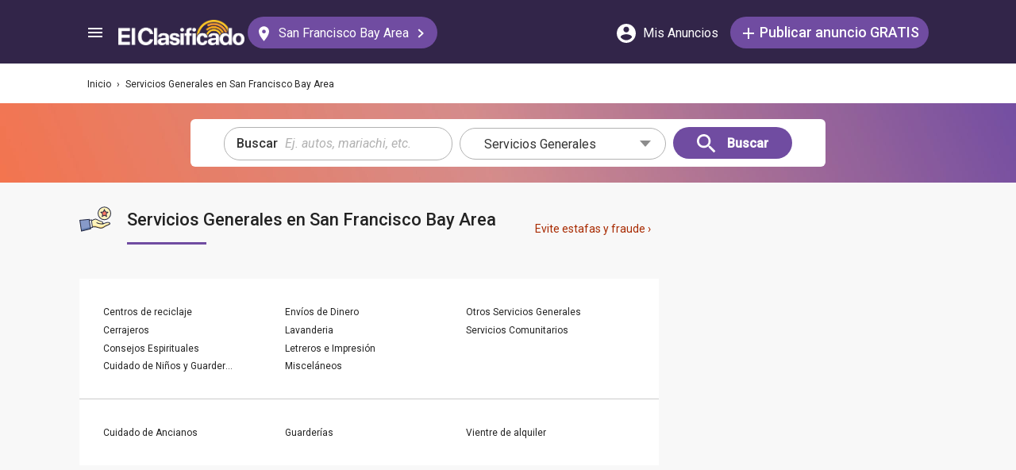

--- FILE ---
content_type: text/html; charset=utf-8
request_url: https://elclasificado.com/sfbayarea/servicio
body_size: 27864
content:





<!DOCTYPE html>
<html lang="es" prefix="og: http://ogp.me/ns# fb: http://ogp.me/ns/fb# website: http://ogp.me/ns/website#">
<head>
    <meta name="viewport" content="width=device-width,initial-scale=1">
    <meta http-equiv="X-UA-Compatible" content="IE=edge">
    <meta charset="utf-8">
    <title>Servicios Generales y Cerrajeros en San Francisco Bay Area | El Clasificado</title>
    <link rel="icon" type="image/x-icon" href="https://elclasificado.com/favicon.ico" />
    <link rel="icon" type="image/png" sizes="32x32" href="https://elclasificado.com/favicon-32x32.png">
    <link rel="icon" type="image/png" sizes="16x16" href="https://elclasificado.com/favicon-16x16.png">
    <link href="https://plus.google.com/111467449893826935114" rel="publisher">
    <meta name="ec:version" content="2026-01-28 14:03:52">
    <meta property="fb:app_id" content="568868403132237">
    <meta property="og:site_name" content="El Clasificado">
    <meta property="og:url" content="https://elclasificado.com/sfbayarea/servicio">
    <meta name="twitter:card" content="summary">
    <meta name="twitter:site" content="@ElClasificado">
    <script type="application/ld+json">
    {
        "@context": "http://schema.org",
        "@graph": [
            {
                "@type": "Organization",
                "@id": "https://elclasificado.com/#organization",
                "name": "El Clasificado",
                "url": "https://elclasificado.com",
                "sameAs": [
                    "https://www.facebook.com/ElClasificado",
                    "https://twitter.com/ElClasificado",
                    "https://plus.google.com/+elclasificado",
                    "https://www.pinterest.com/elclasificado/",
                    "https://www.linkedin.com/company/el-clasificado/",
                    "https://www.instagram.com/elclasificado/"
                ],
                "logo": {
                    "@type": "ImageObject",
                    "@id": "https://elclasificado.com/#logo",
                    "inLanguage": "es-US",
                    "url": "https://elclasificado.com/Content/Public/Social/el-clasificado.png",
                    "width": 400,
                    "height": 400,
                    "caption": "El Clasificado"
                },
                "address": {
                    "@type": "PostalAddress",
                    "@id": "https://elclasificado.com/#address",
                    "addressLocality": "Norwalk",
                    "addressRegion": "CA",
                    "postalCode": "90650",
                    "streetAddress": "11205 Imperial Hwy"
                },
                "location": { "@id": "https://elclasificado.com/#address" },
                "contactPoint": [
                    {
                        "@type": "ContactPoint",
                        "contactType": "customer support",
                        "telephone": "+1-888-277-4736",
                        "contactOption": "TollFree",
                        "availableLanguage": [ "Spanish", "English" ]
                    },
                    {
                        "@type": "ContactPoint",
                        "contactType": "sales",
                        "telephone": "+1-800-242-2527",
                        "contactOption": "TollFree",
                        "availableLanguage": [ "Spanish", "English" ]
                    }
                ]
            }
        ]
    }
</script>

    
<link rel="preconnect" href="https://fonts.googleapis.com">
<link rel="preconnect" href="https://fonts.gstatic.com">
<link rel="preload" as="style" href="https://fonts.googleapis.com/css2?family=Poppins:ital,wght@0,400;0,500;1,400;1,500&amp;family=Roboto:ital,wght@0,400;0,500;1,400;1,500&amp;display=swap">
<link rel="stylesheet" media="print" onload="this.onload=null;this.removeAttribute('media');" href="https://fonts.googleapis.com/css2?family=Poppins:ital,wght@0,400;0,500;1,400;1,500&amp;family=Roboto:ital,wght@0,400;0,500;1,400;1,500&amp;display=swap">
<noscript>
    <link rel="stylesheet" href="https://fonts.googleapis.com/css2?family=Poppins:ital,wght@0,400;0,500;1,400;1,500&amp;family=Roboto:ital,wght@0,400;0,500;1,400;1,500&amp;display=swap">
</noscript>

    
    

<meta name="robots" content="all">
<link rel="canonical" href="https://elclasificado.com/sfbayarea/servicio">
<meta name="description" content="Servicios en San Francisco Bay Area. Envio de dinero al extranjero, envios de paquetes, servicios de guarderias, servicios de impresion de letreros y volantes, servicios cuidando ancianos y niños, cerrajeros y servicios comunitarios.">
<meta property="og:type" content="website">
<meta property="og:title" content="Servicios Generales y Cerrajeros en San Francisco Bay Area | El Clasificado">
<meta property="og:description" content="Servicios en San Francisco Bay Area. Envio de dinero al extranjero, envios de paquetes, servicios de guarderias, servicios de impresion de letreros y volantes, servicios cuidando ancianos y niños, cerrajeros y servicios comunitarios.">
<meta property="og:image" content="https://elclasificado.com/Content/Public/Social/el-clasificado.png">
<meta property="og:image:width" content="400">
<meta property="og:image:height" content="400">


<script type="application/ld+json">
{
    "@context": "https://schema.org",
    "@type": "BreadcrumbList",
    "itemListElement": [
        {
            "@type": "ListItem",
            "position": 1,
            "item": {
                "@id": "https://elclasificado.com",
                "name": "Inicio"
            }
        },
        {
            "@type": "ListItem",
            "position": 2,
            "item": {
                "@id": "https://elclasificado.com/sfbayarea/servicio",
                "name": "Servicios Generales"
            }
        }
    ]
}
</script>

<style>/* Minification failed. Returning unminified contents.
(1457,39): run-time error CSS1046: Expect comma, found '0'
(1457,43): run-time error CSS1046: Expect comma, found '/'
(1519,35): run-time error CSS1046: Expect comma, found '0'
(1519,39): run-time error CSS1046: Expect comma, found '/'
 */
/* http://meyerweb.com/eric/tools/css/reset/ 
   v2.0 | 20110126
   License: none (public domain)
*/

html, body, div, span, applet, object, iframe,
h1, h2, h3, h4, h5, h6, p, blockquote, pre,
a, abbr, acronym, address, big, cite, code,
del, dfn, em, img, ins, kbd, q, s, samp,
small, strike, strong, sub, sup, tt, var,
b, u, i, center,
dl, dt, dd, ol, ul, li,
fieldset, form, label, legend,
table, caption, tbody, tfoot, thead, tr, th, td,
article, aside, canvas, details, embed,
figure, figcaption, footer, header, hgroup,
menu, nav, output, ruby, section, summary,
time, mark, audio, video {
    margin: 0;
    padding: 0;
    border: 0;
    font-size: 100%;
    font: inherit;
    vertical-align: baseline;
    -webkit-box-sizing: border-box;
    -moz-box-sizing: border-box;
    box-sizing: border-box;
}
/* HTML5 display-role reset for older browsers 
NOT USED
article, aside, details, figcaption, figure,
footer, header, hgroup, menu, nav, section {
	
}
*/

body {
    line-height: 1;
    min-height: 490px;
}

ol, ul {
    list-style: none;
}

blockquote, q {
    quotes: none;
}

    blockquote:before, blockquote:after,
    q:before, q:after {
        content: '';
        content: none;
    }

table {
    border-collapse: collapse;
    border-spacing: 0;
}


/* disable iOS stylings on input fields */
@media only screen and (max-width: 480px), only screen and (max-device-width: 480px) {
    input[type="email"],
    input[type="number"],
    input[type="tel"],
    input[type="url"],
    input[type="password"],
    input[type="search"],
    input[type="submit"],
    input[type="text"],
    textarea {
        -webkit-appearance: none; /* ios shading */
        border-radius: 0; /* ios radius */
        font-size: 16px !important; /* prevent iphone from zooming when the field gets focus */
    }
}

/* ios zoom on rotation fix iPhone https://gist.github.com/sergiolopes/1935528 */
@media only screen and (width: 320px) and (device-width: 320px) and (device-height: 480px) and (orientation: landscape) {
    body {
        -webkit-transform: scale(0.667);
        -webkit-transform-origin: top right;
        position: absolute;
        right: 0;
        top: 0;
        width: 480px;
    }
}

/* ios zoom on rotation fix iPad https://gist.github.com/sergiolopes/1935528 */
@media only screen and (width: 768px) and (device-width: 768px) and (device-height: 1024px) and (orientation: landscape) {
    body {
        -webkit-transform: scale(0.75);
        -webkit-transform-origin: top right;
        position: absolute;
        right: 0;
        top: 0;
        width: 1024px;
    }
}

* {
    -webkit-box-sizing: border-box;
    -moz-box-sizing: border-box;
    box-sizing: border-box;
}

body {
    position: relative;
    background: #f8f8f8;
    color: #333;
    cursor: default;
    font-family: Roboto, Arial, sans-serif;
    font-size: 100%;
    font-weight: normal;
    height: 100%;
    line-height: 1.3em;
    margin: 0;
    overflow-x: hidden;
    overflow-y: auto;
    width: 100%;
    padding-top: 60px;
}

@media only screen and (min-width: 1080px) {
    body {
        padding-top: 80px;
    }
}

td {
    vertical-align: top;
}

a img {
    border: none;
}

a,
a:visited,
a:active {
    cursor: pointer;
    text-decoration: none;
}

a:hover {
    color: #000;
    text-decoration: underline;
}

button {
    cursor: pointer;
}

input {
    outline: none;
}

.after::after {
    clear: both;
    content: ".";
    display: block;
    font-size: 1px;
    height: 0;
    visibility: hidden;
}

.noselect {
    -webkit-user-select: none; /* Safari 3.1+ */
    -moz-user-select: none; /* Firefox 2+ */
    -ms-user-select: none; /* IE 10+ */
    user-select: none; /* Standard syntax */
}

p {
    margin: 0 0 1em 0;
}

.d-flex {
    display: flex;
}
.flex-1 {
    flex: 1 1 0%;
}
.display-mobile-only {
    display: block !important;
}

.display-tablet-only {
    display: none !important;
}

.display-mobile-tablet-only {
    display: block !important;
}

.display-tablet-desktop-only {
    display: none !important;
}

.display-desktop-only {
    display: none !important;
}
.flex-col {
    flex-direction: column;
}
@media only screen and (min-width: 768px) {
    .display-mobile-only {
        display: none !important;
    }

    .display-tablet-desktop-only {
        display: block !important;
    }

    .display-tablet-only {
        display: block !important;
    }

}

@media only screen and (min-width: 1080px) {
    .display-mobile-tablet-only {
        display: none !important;
    }

    .display-tablet-only {
        display: none !important;
    }

    .display-tablet-desktop-only {
        display: block !important;
    }

    .display-desktop-only {
        display: block !important;
    }
    .lg\:flex-row {
        flex-direction: row;
    }
}

.patch-display-tablet-desktop-only {
    display: none !important;
}

@media only screen and (min-width: 480px) {
    .patch-display-tablet-desktop-only {
        display: inline-block !important;
    }

}


.ec-footer-link,
.ec-footer-link:visited,
.ec-footer-link:active {
    color: #000;
    text-decoration: none;
}

@media only screen and (min-width: 768px) {
    .ec-footer-link:hover {
        text-decoration: underline;
    }
}

.main-content {
    margin: 0 auto;
    padding: 16px;
}

.main-content-container {
    margin: 0 auto;
    max-width: 1080px;
}

@media only screen and (min-width: 1px) and (max-width: 600px) {
    .main-content {
        padding: 0;
    }
}

.main-content-column {
    float: left;
    width: 100%;
    max-width: 730px;
}

.sidebar-content-column {
    width: 100%;
    overflow: hidden;
    max-width: 340px;
    padding: 0 0 0 10px;
}

@media only screen and (min-width: 1px) and (max-width: 1024px) {
    .main-content-column {
        float: none;
        margin: 0 auto;
    }

    .sidebar-content-column {
        margin: 0 auto;
    }
}

.section-group::after {
    content: ".";
    display: block;
    height: 0;
    clear: both;
    visibility: hidden;
    font-size: 1px;
}

.clear-after::after {
    content: ".";
    display: block;
    height: 0;
    clear: both;
    visibility: hidden;
    font-size: 1px;
}

.sidebar-item {
    margin: 10px auto;
    text-align: center;
}

.sidebar-item-320x50 {
    height: 50px; /* include padding */
    width: 320px;
}

.sidebar-item-300x250 {
    height: 250px; /* include padding */
    width: 300px;
}

.sidebar-item-300x600 {
    height: 600px; /* include padding */
    width: 300px;
}

.sidebar-item-320x250 {
    height: 250px; /* include padding */
    width: 320px;
}

.main-content-widget {
    max-width: 330px;
    width: 100%;
    margin-top: 20px;
}

.main-content-widget-mobile {
    margin-left: 10px;
    margin-right: 10px;
    margin-top: 20px;
    max-width: 100%;
}

.main-content-widget-section {
    display: flex;
    justify-content: space-around;
    width: 100%;
}

@media screen and (min-width: 1px) and (max-width: 720px) {
    .main-content-widget-section {
        display: none;
    }
}

/*
    specify dimensions only,
    padding and margin is determined elsewhere according to layout needs
*/

.detail-728x90 {
    height: 90px;
    width: 728px;
    margin: 0 auto;
}

.detail-320x50 {
    display: inline-block;
    height: 50px;
    width: 320px;
}

.detail-300x250 {
    display: inline-block;
    height: 250px;
    width: 300px;
}

.detail-300x600 {
    display: inline-block;
    height: 600px;
    width: 300px;
}

.detail-320xx {
    /* the height is unknown */
    width: 320px;
    padding: 5px 0;
    margin: 0 auto;
}

.site-header {
    background-color: #322549;
    color: #000;
    overflow: hidden;
    height: 60px;
    padding: 0 5px;
    position: fixed;
    top: 0;
    left: 0;
    right: 0;
    z-index: 500;
    line-height: 60px;
}

@media only screen and (min-width: 1080px) {
    .site-header {
        height: 80px;
        line-height: 80px;
        padding: 0 15px;
    }
}

.header-container {
    width: 100%;
    max-width: 1080px;
    margin: 0 auto;
}

.header-container2 {
    width: 100%;
    max-width: 1080px;
    margin: 0 auto;
    position: relative;
}

.header-container2-section-1 {
    display: inline-block;
    width: 45.5%;
    position: absolute;
    top: 0;
    left: 0;
}

.header-container2-section-2 {
    position: absolute;
    top: 0;
    right: 10px;
    display: inline-block;
    width: 49.5%;
    text-align: right;
}

.home-link {
    background: url(/Content/Shared/SiteHeader/Images/logo-desktop.svg) no-repeat center center;
    background-size: 100px 20px;
    display: inline-block;
    height: 40px;
    margin: 0;
    overflow: hidden;
    text-indent: -9999px;
    vertical-align: middle;
    width: 100px;
}

@media only screen and (min-width: 480px) {
    .home-link {
        background-size: 120px 25px;
        width: 120px;
    }
}

@media only screen and (min-width: 1080px) {
    .home-link {
        background-size: 159px 32px;
        width: 159px;
        height: 40px;
    }
}

/* ----------------------------------------------------------------------------- */

.home-link-without-location {
    display: none;
}

@media only screen and (min-width: 1080px) {
    .home-link-without-location {
        background: url(/Content/Shared/SiteHeader/Images/logo-desktop.svg) no-repeat center center;
        background-size: 159px 32px;
        display: inline-block;
        margin: 0;
        overflow: hidden;
        text-indent: -9999px;
        vertical-align: middle;
        width: 159px;
        height: 40px;
    }
}

.home-link-with-location {
    background: url(/Content/Shared/SiteHeader/Images/logo-desktop.svg) no-repeat left top;
    background-size: 100px 20px;
    display: inline-block;
    height: 38px;
    margin: 0;
    vertical-align: middle;
    text-align: left;
    width: 100px;
    padding: 2px 0 0 0;
}

.current-location-name-2 {
    display: inline-block;
    font-size: 13px;
    color: #fff;
    font-family: Roboto, Arial, sans-serif;
    line-height: 1;
    white-space: nowrap;
    overflow: hidden;
    text-overflow: ellipsis;
    width: 100%;
}

@media only screen and (min-width: 1080px) {
    .home-link-with-location {
        display: none;
    }
}

.hamburger-menu-button {
    background-size: 18px 12px;
    background-image: url(/Content/Shared/SiteHeader/Images/hamburger-menu.svg);
    background-repeat: no-repeat;
    background-position: center center;
    background-color: transparent;
    border: none;
    color: #0366d6;
    cursor: pointer;
    display: inline-block;
    height: 50px;
    margin: 0 5px 0 0;
    overflow: hidden;
    padding: 0;
    text-decoration: none;
    text-indent: -9999px;
    vertical-align: middle;
    width: 40px;
}

.header-search-link {
    background: url(/Content/Shared/SiteHeader/Images/search.svg) no-repeat center center;
    background-size: 18px 18px;
    display: inline-block;
    height: 50px;
    overflow: hidden;
    text-decoration: none;
    text-indent: -9999px;
    vertical-align: middle;
    width: 40px;
    text-align: left;
}

.mi-cuenta-link {
    display: inline-block;
    vertical-align: middle;
    height: 50px;
    line-height: 50px;
    width: 50px;
    text-align: center;
    text-decoration: none;
    color: #fff;
}

.mi-cuenta-link:hover {
    color: #fff;
    text-decoration: none;
}

.mi-cuenta-icon {
    display: inline-block;
    vertical-align: middle;
    background: url(/Content/Shared/SiteHeader/Images/mis-anuncios.svg) no-repeat center center;
    background-size: 24px 24px;
    height: 24px;
    width: 24px;
}

.mi-cuenta-text {
    display: none;
}

@media only screen and (min-width: 361px) {
    .mi-cuenta-link {
        width: 90px;
    }

    .mi-cuenta-text {
        display: inline-block;
        vertical-align: middle;
        line-height: 1;
        font-family: Roboto, Arial, sans-serif;
        font-size: 12px;
        font-weight: 400;
    }
}

@media only screen and (min-width: 1080px) {
    .mi-cuenta-link {
        width: 140px;
        margin: 0 5px 0 0;
    }

    .mi-cuenta-text {
        padding-left: 5px;
        font-size: 16px;
    }
}

.publicar-anuncio-link {
    background-color: #704ca1;
    border-radius: 20px;
    display: inline-block !important;
    height: 40px;
    text-align: center;
    text-decoration: none;
    vertical-align: middle;
    width: 75px;
    color: #fff;
    padding: 8px 0 0 0;
    line-height: 1.2;
    font-family: Roboto, Arial, sans-serif;
}

.publicar-anuncio-link:hover {
    text-decoration: none;
    color: #fff;
}

.publish-icon {
    background: url(/Content/Shared/SiteHeader/Images/publicar-anuncio.svg) no-repeat center center;
    background-size: 14px 14px;
    width: 30px;
    height: 30px;
    display: inline-block;
    vertical-align: middle;
}

.publish-text {
    display: inline-block;
    vertical-align: middle;
    font-size: 12px;
}

@media only screen and (min-width: 1080px) {
    .publicar-anuncio-link {
        padding: 0;
        line-height: 40px;
        width: 250px;
    }

    .publish-icon {
        width: 20px;
    }

    .publish-text {
        font-size: 18px;
        font-weight: 500;
    }
}

.change-location-link {
    display: none;
}

@media only screen and (min-width: 1080px) {
    .change-location-link,
    .change-location-link:visited,
    .change-location-link:hover,
    .change-location-link:active {
        background-color: #704ca1;
        border-radius: 20px;
        color: #fff;
        display: inline-block;
        font-family: Roboto, Arial, sans-serif;
        font-size: 16px;
        height: 40px;
        line-height: 40px;
        min-width: 150px;
        padding: 0 15px 0 10px;
        text-align: center;
        text-decoration: none;
        vertical-align: middle;
    }

    .current-location-name {
        display: inline-block;
        margin: 0 5px;
        vertical-align: middle;
    }

    .change-location-icon {
        background: url(/Content/Shared/SiteHeader/Images/change-location.svg) no-repeat center center;
        background-size: 13px 19px;
        display: inline-block;
        height: 20px;
        vertical-align: middle;
        width: 20px;
    }

    .more-locations-arrow {
        background: url(/Content/Shared/SiteHeader/Images/more-locations-arrow.svg) no-repeat center center;
        background-size: 7.41px 12px;
        display: inline-block;
        height: 12px;
        vertical-align: middle;
        width: 12px;
    }
}

.optional-top-container {
    background: #fff;
    height: 40px;
    line-height: 40px;
}

@media only screen and (min-width: 768px) {
    .optional-top-container {
        height: 50px;
        line-height: 50px;
    }
}

.optional-top-content {
    max-width: 1080px;
    margin: 0 auto;
    padding: 0 10px;
    height: 40px;
    line-height: 40px;
    position: relative;
}

@media only screen and (min-width: 768px) {
    .optional-top-content {
        height: 50px;
        line-height: 50px;
    }
}

.breadcrumb-items {
    list-style: none;
    height: 40px;
    line-height: 40px;
    overflow: hidden;
}

@media only screen and (min-width: 768px) {
    .breadcrumb-items {
        height: 50px;
        line-height: 50px;
    }
}

.breadcrumb-item {
    color: #232323;
    font-family: Roboto, Arial, sans-serif;
    font-size: 12px;
    display: inline;
}

.bread-crumb-link,
.bread-crumb-link:visited,
.bread-crumb-link:hover,
.bread-crumb-link:active {
    font-family: Roboto, Arial, sans-serif;
    font-size: 12px;
    color: #232323;
}

.page-header {
    margin: 10px auto;
    max-width: 720px;
    padding: 0 0 0 10px;
}

.page-heading-title {
    color: #232323;
    font-family: Poppins, Arial, sans-serif;
    font-size: 18px;
    font-style: normal;
    font-weight: 500;
    line-height: 1.5;
    padding-top: 10px;
    margin: 0 0 10px 0;
}

.page-heading-bar-span {
    background: #704ca1;
    border: none;
    display: block;
    height: 3px;
    margin: 15px 0;
    width: 100px;
}

.page-heading-bar-div {
    background: #704ca1;
    border: none;
    display: block;
    height: 3px;
    margin: 10px auto;
    width: 100px;
}

@media only screen and (min-width: 768px) {
    .page-header {
        margin: 20px auto 10px;
        padding: 0 0 0 4px;
    }

    .page-heading-title {
        font-size: 22px;
        line-height: 1.5;
    }

    .page-heading-bar-span {
        width: 100px;
    }

    .page-heading-bar-div {
        width: 100px;
    }
}

.category-page-header2 {
    display: table;
    margin: 10px 20px;
    table-layout: auto;
}

@media only screen and (min-width: 768px) {
    .category-page-header2 {
        margin: 0 0 20px 0;
        width: 100%;
        height: 85px;
    }
}

.category-page-header2-icon {
    display: table-cell;
    width: 60px;
    vertical-align: top;
    padding: 10px 0 0 0;
}

.category-page-header2-title {
    display: table-cell;
    width: auto;
    vertical-align: middle;
    padding: 10px 0 0 0;
}

.category-page-header2-info {
    display: none;
}

@media only screen and (min-width: 768px) {
    .category-page-header2-info {
        display: table-cell;
        width: 160px;
        vertical-align: middle;
        line-height: 2;
        text-align: right;
        padding: 0 10px 0 0;
    }
}

.category-page-heading {
    font-family: Roboto, Arial, sans-serif;
    font-weight: 500;
    color: #232323;
    display: inline-block;
    font-size: 16px;
    line-height: 1.2;
}

@media only screen and (min-width: 768px) {
    .category-page-heading {
        font-size: 22px;
        line-height: 26px;
    }
}

.category-page-heading-link {
    font-size: 14px;
    color: #a82a00;
    font-family: Roboto, Arial, sans-serif;
}

#jumbo-tron {
    background-size: cover;
    background-image: url(/Content/Shared/Site/jumbo-tron.jpg);
    background-repeat: no-repeat;
    background-position: center bottom;
    background-color: #bfc2d1;
    height: 65px;
    padding: 0;
    width: 100%;
    display: none;
}

@media only screen and (min-width: 768px) {
    #jumbo-tron {
        height: 100px;
    }
}

.search-icon {
    background: url(/Content/Shared/search-icon.svg) no-repeat center center;
    background-size: 24px 24px;
    width: 24px;
    height: 24px;
    display: inline-block;
    vertical-align: middle;
    margin: 0;
}

@media screen and (min-width: 768px) {
    .search-icon {
        margin: 0 10px 0 0;
    }
}

#global-search-form {
    padding: 10px;
}

@media screen and (min-width: 768px) {
    #global-search-form {
        padding: 20px 0;
    }
}

.autocomplete {
    /* the container must be positioned relative: */
    position: relative;
    display: inline-block;
}

.autocomplete-items {
    position: absolute;
    border-radius: 10px;
    z-index: 99;
    line-height: 1.2;
    text-align: left;
    font-size: 15px;
    overflow: auto;
    max-height: 400px;

    /* position the autocomplete items to be the same width as the container: */
    top: 46px;
    left: 0;
    right: 0;
    /* stylelint-disable-next-line color-function-notation */
    box-shadow: 0 4px 8px 0 rgba(0, 0, 0, 0.1);

}

.autocomplete-items div {
    padding: 0 10px;
    cursor: pointer;
    background-color: #fff;
    height: 40px;
    line-height: 40px;
    white-space: nowrap;
    overflow: hidden;
    text-overflow: ellipsis;
    font-weight: 600;
}

.autocomplete-items strong {
    font-weight: 300;
}

.autocomplete-items div:hover {
    background-color: #e9e9e9;
}

.autocomplete-active {
    background-color: #704ca1 !important;
    color: #fff;
}

.search-word-icon {
    background-image: url(//elclasificado.com/Content/Shared/Image/search-grey.svg);
    background-position: center center;
    background-repeat: no-repeat;
    background-size: 18px 18px;
    display: inline-block;
    height: 40px;
    line-height: 40px;
    margin: 0 5px 0 0;
    vertical-align: middle;
    width: 20px;
}


.search-category-icon {
    background-position: center center;
    background-repeat: no-repeat;
    background-size: 18px 18px;
    display: inline-block;
    height: 40px;
    line-height: 40px;
    margin: 0 5px 0 0;
    vertical-align: middle;
    width: 20px;
}

.search-box {
    background: #fff;
    border-radius: 0;
    min-height: 38px;
    margin: 0 auto;
    position: relative;
    width: 100%;
    max-width: 400px;
}

@media screen and (min-width: 768px) {
    .search-box {
        border-radius: 6px;
        height: 60px;
        margin: 0 auto;
        max-width: 800px;
        padding: 10px 0 0 0;
        text-align: center;
    }
}

.search-field-label {
    display: none;
}

@media screen and (min-width: 768px) {
    .search-field-label {
        display: inline-block;
    }
}

.search-button {
    position: absolute;
    outline: none;
    right: 0;
    top: 0;
    width: 50px;
    height: 40px;
    background: #704ca1;
    border: none;
}

@media screen and (min-width: 768px) {
    .search-button {
        border: none;
        border-radius: 20px;
        clear: both;
        color: #fff;
        position: relative;
        top: auto;
        right: auto;
        display: inline-block;
        font-family: Roboto, Arial, sans-serif;
        font-size: 16px;
        font-weight: bold;
        line-height: 40px;
        outline: none;
        padding: 0;
        text-align: center;
        text-decoration: none;
        width: 150px;
    }

    .search-button:hover {
        opacity: 0.75;
    }
}

.search-button-label {
    display: none;
}

@media screen and (min-width: 768px) {
    .search-button-label {
        display: inline-block;
        vertical-align: middle;
    }
}

.search-category {
    display: none;
}

@media screen and (min-width: 768px) {
    .search-category {
        border: 1px solid #b2b2b2;
        border-radius: 20px;
        display: inline-block;
        font-family: Roboto, Arial, sans-serif;
        font-size: 16px;
        height: 40px;
        line-height: 40px;
        margin: 0 5px 0 0;
        padding: 0 20px;
        position: relative;
        vertical-align: middle;
        width: 260px;
    }

    .search-select {
        position: absolute;
        top: 0;
        left: 10px;
        opacity: 0;
        z-index: 10;
        line-height: 36px;
        height: 36px;
        width: 100%;
        cursor: pointer;
    }

    .search-select-label {
        text-align: left;
        position: relative;
        padding: 0 0 0 10px;
        width: 240px;
    }

    .search-select-value {
        overflow: hidden;
        text-overflow: ellipsis;
        white-space: nowrap;
        width: 190px;
    }

    .search-select-arrow {
        position: absolute;
        right: 20px;
        top: 15px;
        display: block;
        width: 0;
        height: 0;
        border-top: 8px solid #8c8c8c;
        border-right: 7px solid transparent;
        border-left: 7px solid transparent;
    }
}

    .search-field {
        border: 1px solid #b2b2b2;
    }

    .search-field-input {
        font-family: Roboto, Arial, sans-serif;
        font-size: 16px;
        font-weight: normal;
        border: none;
        height: 38px;
        width: 270px;
        outline: none;
        padding: 0 0 0 5px;
    }

    .search-field-input::placeholder {
        color: #b2b2b2;
        font-style: italic;
        font-weight: normal;
    }

    @media screen and (min-width: 768px) {
        .search-field {
            display: inline-block;
            border-radius: 20px;
            line-height: 40px;
            font-family: Roboto, Arial, sans-serif;
            font-size: 16px;
            padding: 0 15px;
            vertical-align: middle;
            margin: 0 5px 0 0;
            position: relative;
        }

        .search-field-input {
            font-family: Roboto, Arial, sans-serif;
            font-size: 16px;
            font-weight: normal;
            outline: none;
            width: 200px;
        }

        .search-field-label {
            font-family: Roboto, Arial, sans-serif;
            font-size: 16px;
            font-weight: 500;
        }

    }

    .search-field-error {
        border: 1px solid #f00 !important;
    }

.widget-categories-list {
    background-color: #fff;
    border-radius: 10px;
    box-shadow: 0 4px 8px 0 rgba(0, 0, 0, 0.1);
    width: 99%;
}

.categories-list-heading {
    background-color: #f2f2f2;
    border-bottom: 1px solid #dbe1e8;
    display: block;
    font-family: Roboto, Arial, sans-serif;
    font-size: 14px;
    font-weight: 500;
    height: 40px;
    line-height: 20px;
    margin: 0;
    padding: 10px 20px;
    width: 100%;
}

.categories-list-item-link {
    background: #fff;
    border-bottom: 1px solid #dbe1e8;
    color: #232323;
    display: block;
    font-family: Roboto, Arial, sans-serif;
    font-size: 14px;
    height: 40px;
    line-height: 24px;
    padding: 10px 20px;
    width: 100%;
}

.category-icon {
    background-position: center center;
    background-repeat: no-repeat;
    display: inline-block;
    height: 40px;
    width: 40px;
    vertical-align: top;
}

.alert-overlay {
    position: fixed;
    z-index: 9999;
    top: 0;
    left: 0;
    width: 100%;
    height: 100%;
    background-color: #000;
    opacity: 0.25;
}

.alert-popup-container {
    z-index: 10000;
    position: fixed;
    top: 30px;
    left: 0;
    overflow: hidden;
    width: 100%;
    height: 100%;
}

.alert-popup-container-content {
    box-shadow: 1px 1px 10px #999;
    background: #fff;
    border-radius: 3px;
    padding: 20px;
    max-width: 150px;
    margin: 40px auto;
    text-align: center;
}

.subcategory-heading {
    background: #f2f2f2;
    border-bottom: 1px solid #dbe1e8;
    display: block;
    font-family: Roboto, Arial, sans-serif;
    font-size: 14px;
    font-weight: 500;
    height: 40px;
    line-height: 20px;
    margin-top: 0;
    padding: 10px 20px;
}

.popular-subcategory-heading {
    background-color: #f2f2f2;
    border-bottom: 1px solid #dbe1e8;
    display: block;
    font-family: Roboto, Arial, sans-serif;
    font-size: 14px;
    font-weight: 500;
    height: 40px;
    line-height: 20px;
    margin-top: 0;
    padding: 10px 20px;
}

@media only screen and (min-width: 600px) {
    .subcategory-heading {
        display: none;
    }

    .popular-subcategory-heading {
        color: #232323;
        background: none;
        border: none;
        line-height: 1;
        padding: 0;
    }
}

@media only screen and (min-width: 600px) {
    .subcategory-columns {
        padding: 30px;
    }

    .popular-subcategory-columns {
        border-bottom: 1px solid #ccc;
        padding: 30px;
    }
}

.list-items {
    column-count: 1;
    -webkit-column-count: 1;
    -moz-column-count: 1;
}

@media only screen and (min-width: 600px) {
    .list-items {
        column-count: 2;
        -moz-column-count: 2;
        -webkit-column-count: 2;
    }
}

@media only screen and (min-width: 1175px) {
    .list-items {
        column-count: 3;
        -webkit-column-count: 3;
        -moz-column-count: 3;
    }
}

.list-item-link {
    background: #fff;
    border-bottom: 1px solid #dbe1e8;
    color: #232323;
    display: block;
    font-family: Roboto, Arial, sans-serif;
    font-size: 14px;
    height: inherit;
    line-height: 20px;
    padding: 20px;
    width: 100%;
}

@media only screen and (min-width: 600px) {
    .list-item-link {
        border: none;
        font-size: 12px;
        line-height: 22px;
        padding: 0;
        text-decoration: none;
    }

    .list-item-link:hover {
        text-decoration: none;
    }
}

.number-of-listings {
    font-size: 14px;
    color: #333;
    text-align: right;
    float: right;
    line-height: 20px;
}

@media only screen and (min-width: 600px) {
    .subcategory-name {
        display: inline-block;
        max-width: 165px;
        vertical-align: middle;
        overflow: hidden;
        white-space: nowrap;
        text-overflow: ellipsis;
    }

    .number-of-listings {
        display: inline-block;
        vertical-align: middle;
        font-size: 12px;
        float: none;
        text-align: left;
    }
}

.menu-mobile-right-arrow {
    margin-left: 15px;
    transform: rotate(-45deg);
    right: 50%;
    -webkit-transform: rotate(-45deg);
    border: solid #535353;
    border-width: 0 2px 2px 0;
    display: inline-block;
    padding: 3px;
}

@media only screen and (min-width: 600px) {
    .menu-mobile-right-arrow {
        display: none;
        text-align: left;
        float: none;
        line-height: 1;
    }
}

.category-list-section {
    background-color: #fff;
    border: 0 !important;
    border-radius: 0 !important;
    box-shadow: none !important;
    margin: 0;
    padding: 0 !important;
}

@media only screen and (min-width: 600px) {
    .category-list-section {
        background-color: #fff;
        border-radius: 10px;
        box-shadow: 0 4px 8px 0 rgb(0 0 0 / 0.1);
        margin: 0 0 10px 0;
        padding: 0;
    }
}

.main-content-widget-columns {
    margin: 40px 0 0 0;
}

.main-content-widget-section-column-1 {
    float: left;
    width: 50%;
}

.main-content-widget-section-column-2 {
    float: right;
    width: 50%;
}

.main-content-placeholder-item {
    display: block;
    text-align: center;
    position: relative;
    margin: 20px auto;
}

.additional-content {
    max-width: 720px;
    margin: 0 0 10px 0;
    padding: 20px;
    font-family: Roboto, Arial, sans-serif;
}

@media only screen and (min-width: 600px) {
    .additional-content {
        padding: 0;
    }
}

.additional-content p {
    margin: 0 0 1em 0;
}

.additional-content b {
    font-weight: 500;
}

.additional-content ul {
    list-style: disc;
    margin: 0 0 0 3em;
}

.additional-content ol {
    list-style: decimal;
    margin: 0 0 0 3em;
}

.moved-subcategory-notice {
    margin: 20px 0;
    padding: 20px;
    background: #fff;
    box-shadow: 0 2px 4px 0 rgb(0 0 0 / .25);
    border-radius: 3px;
    max-width: 720px;
    display: flex;
    align-items: center;
    font-size: 14px;
}

.moved-subcategory-notice-header {
    width: 55px;
    display: inline-block;
    vertical-align: middle;
    height: 40px;
}

.moved-subcategory-notice-body {
    display: inline-block;
    vertical-align: middle;
    line-height: 1.75;
    flex-grow: 1
}

.moved-subcategory-notice-link,
.moved-subcategory-notice-link:active,
.moved-subcategory-notice-link:visited {
    text-decoration: none;
    color: #322549;
}

.moved-subcategory-notice-link:hover {
    text-decoration: underline;
}


.moved-subcategory-notice-icon {
    background-image: url(/Areas/Category/Content/moved-subcategory-notice-icon.svg);
    background-repeat: no-repeat;
    background-position: left center;
    width: 55px;
    height: 40px;
    background-size: 40px 40px;
    display: inline-block;
}

.recent-listing-widget {
    padding: 10px;
}

.recent-listing-header {
    color: #232323;
    font-family: Roboto, Arial, sans-serif;
    font-weight: 500;
    font-size: 18px;
    line-height: 26px;
    padding: 0 0 15px 5px;
    border-bottom: 3px solid #704ca1;
}

.recent-listing-item {
    border-bottom: 1px solid #d8d8d8;
    display: block;
    padding: 15px 5px;
}

.recent-listing-headline {
    color: #232323;
    font-family: Roboto, Arial, sans-serif;
    font-size: 14px;
    font-weight: 500;
    line-height: 20px;
    height: 20px;
    overflow: hidden;
}

.recent-listings-text {
    color: #4a4a4a;
    font-family: Roboto, Arial, sans-serif;
    font-size: 14px;
    line-height: 20px;
    height: 20px;
    overflow: hidden;
}

@media screen and (min-width: 600px) {
    .recent-listing-item:hover {
        background: #eae7ef;
        text-decoration: none;
    }
}

.category-cta {
    background: #fff;
    padding: 20px 0;
    max-width: 720px;
    margin: 0 0 10px 0;
}

.category-cta-header {
    font-size: 22px;
    padding: 20px 0;
    text-align: center;
}

.category-cta-details {
    display: inline-block;
    text-align: center;
}

.category-cta-detail {
    display: inline-block;
    line-height: 24px;
    margin: 0 20px;
    text-align: center;
    vertical-align: top;
    width: 80%;
}

.category-cta-image {
    display: block;
    height: 80px;
    margin: 0 auto 10px;
    width: 80px;
}

#category-cta-image-1 {
    background: url(/Areas/Category/Content/images/cta-1.svg) no-repeat center center;
}

#category-cta-image-2 {
    background: url(/Areas/Category/Content/images/cta-2.svg) no-repeat center center;
    background-size: 80px 80px;
}

#category-cta-image-3 {
    background: url(/Areas/Category/Content/images/cta-3.svg) no-repeat center center;
    background-size: 80px 80px;
}

.category-cta-title {
    font-family: Roboto, Arial, sans-serif;
    font-weight: 500;
    display: block;
    margin: 0 auto;
}

.category-cta-text {
    display: block;
    margin: 0 auto;
}

.category-cta-action {
    margin: 30px 0;
    text-align: center;
}

@media only screen and (min-width: 768px) {
    .category-cta {
        border-radius: 10px;
        box-shadow: 0 4px 8px 0 rgba(0, 0, 0, 0.1);
    }

    .category-cta-detail {
        width: 25%;
    }
}

.publicar-anuncio-link-2,
.publicar-anuncio-link-2:visited,
.publicar-anuncio-link-2:hover,
.publicar-anuncio-link-2:active {
    background-color: #704ca1;
    border-radius: 20px;
    display: inline-block;
    height: 40px;
    line-height: 36px;
    text-align: center;
    text-decoration: none;
    vertical-align: middle;
    width: 250px;
}

.publicar-anuncio-link-2:hover {
    text-decoration: none;
    color: #fff;
}

.publish-icon-2 {
    background: url(/Content/Shared/SiteHeader/Images/publicar-anuncio.svg) no-repeat center center;
    background-size: 14px 14px;
    width: 30px;
    height: 30px;
    display: inline-block;
    vertical-align: middle;
}

.publish-text-2 {
    display: inline-block;
    vertical-align: middle;
    color: #fff;
    font-family: Roboto, Arial, sans-serif;
    font-size: 16px;
    font-weight: 500;
}

.featured-section-content {
    color: white;
    background-color: #322549;
    width: auto;
    margin: 0 auto 20px;
    display: block;
    padding: 16px;
}

.featured-section-container {
    margin: 0 auto;
    max-width: 1065px;
    color: white !important;
    text-align: center;
    font-family: Roboto, Arial, sans-serif;
    font-size: 22px;
}

.featured-listing-items {
    max-width: 1065px;
    overflow: hidden;
    padding: 0;
    margin: 0 auto;
    width: 100%;
    text-align: left;
}

@media only screen and (min-width: 1024px) {
    .featured-listing-items {
        text-align: center;
    }
}

.featured-listing-image-placeholder {
    float: right;
    display: block;
    font-size: 10px;
    height: 90px;
    width: 107px;
    opacity: 0.5;
    background-position: center center;
    background-repeat: no-repeat;
    background-size: 32px 32px;
}

.featured-section-heading {
    line-height: 34px;
    font-size: 16px;
    color: #fff;
}

@media only screen and (min-width: 1024px) {
    .featured-section-heading {
        font-size: 22px;
    }
}

.featured-listing-item {
    background: white;
    padding: 15px;
    margin: 5px;
    height: 130px;
    display: inline-block;
    position: relative;
    width: 100%;
}


@media only screen and (min-width: 1024px) {
    .featured-listing-item {
        width: 510px;
    }
}

.featured-listings-content-column {
    display: inline-block;
    float: left;
    text-align: left;
    vertical-align: middle;
    width: 46%;
    height: 100px;
    overflow: hidden;
}

@media only screen and (min-width: 1024px) {
    .featured-listings-content-column {
        width: 325px;
    }
}

.featured-listings-image-column {
    clear: right;
    display: inline-block;
    float: right;
    width: 150px;
}

.featured-listing-heading {
    color: #232323;
    font-family: Roboto, Arial, sans-serif;
    font-size: 16px;
    line-height: 16px;
    font-weight: 500;
}

.featured-listing-description {
    color: #232323;
    font-family: Roboto, Arial, sans-serif;
    font-size: 14px;
    line-height: 28px;
}

.featured-listing-image {
    float: right;
    font-size: 10px;
    line-height: 1.4;
    width: 150px;
    height: 100px;
    background-color: #ad95c4;
}

.featured-listing-city {
    font-weight: normal;
    text-transform: capitalize;
}


.featured-listing-item:hover {
    text-decoration: none;
    background: #eae7ef;
}

.featured-listing-badge {
    position: absolute;
    top: 0;
    right: 0;
    height: 20px;
    width: 20px;
    display: block;
    background: url(/Content/Shared/Widget/Featured/featured-listings-star.svg) no-repeat center center #fc7a63;
    background-size: 16px 13px;
}

.view-all-featured-link,
.view-all-featured-link:hover,
.view-all-featured-link:active,
.view-all-featured-link:visited {
    font-family: Roboto, Arial, sans-serif;
    font-size: 16px;
    font-weight: bold;
    background-color: #322549;
    border: 1px solid #fff;
    color: #fff;
    height: 40px;
    line-height: 40px;
    text-align: center;
    width: auto;
    padding: 0 30px;
    margin: 10px auto;
    display: inline-block;
    text-decoration: none;
    border-radius: 20px;
}

</style>
<link rel="preload" href="/bundles/category/styles/20260128135856.css" as="style" onload="this.rel='stylesheet'">
<noscript><link rel="stylesheet" href="/bundles/category/styles/20260128135856.css"></noscript>
<script>(function(n){"use strict";var t=function(t,i,r){function l(n){if(f.body)return n();setTimeout(function(){l(n)})}function c(){u.addEventListener&&u.removeEventListener("load",c);u.media=r||"all"}var f=n.document,u=f.createElement("link"),e,s,h,o;return i?e=i:(s=(f.body||f.getElementsByTagName("head")[0]).childNodes,e=s[s.length-1]),h=f.styleSheets,u.rel="stylesheet",u.href=t,u.media="only x",l(function(){e.parentNode.insertBefore(u,i?e:e.nextSibling)}),o=function(n){for(var i=u.href,t=h.length;t--;)if(h[t].href===i)return n();setTimeout(function(){o(n)})},u.addEventListener&&u.addEventListener("load",c),u.onloadcssdefined=o,o(c),u};typeof exports!="undefined"?exports.loadCSS=t:n.loadCSS=t})(typeof global!="undefined"?global:this),function(n){var t,i;n.loadCSS&&(t=loadCSS.relpreload={},t.support=function(){try{return n.document.createElement("link").relList.supports("preload")}catch(t){return!1}},t.poly=function(){for(var t,r=n.document.getElementsByTagName("link"),i=0;i<r.length;i++)t=r[i],t.rel==="preload"&&t.getAttribute("as")==="style"&&(n.loadCSS(t.href,t,t.getAttribute("media")),t.rel=null)},t.support()||(t.poly(),i=n.setInterval(t.poly,300),n.addEventListener&&n.addEventListener("load",function(){t.poly();n.clearInterval(i)}),n.attachEvent&&n.attachEvent("onload",function(){n.clearInterval(i)})))}(this)</script>


    <style type="text/css">
        #global-search-form {
            display: block !important;
        }

        #global-search-button {
            display: none;
        }

        #jumbo-tron {
            display: block !important;
        }
    </style>

    

<script>
    var dataLayer = window.dataLayer = window.dataLayer || [];
</script>
<script>
    (function (w, d, s, l, i) {
        w[l] = w[l] || [];
        w[l].push({ 'gtm.start': new Date().getTime(), event: 'gtm.js' });
        var f = d.getElementsByTagName(s)[0], j = d.createElement(s), dl = l != 'dataLayer' ? '&l=' + l : '';
        j.async = true;
        j.src = '//www.googletagmanager.com/gtm.js?id=' + i + dl;
        f.parentNode.insertBefore(j, f);
    })(window, document, 'script', 'dataLayer', 'GTM-58Z2BV');
</script>

</head>
<body id="top-page">

<noscript>
    <iframe src="//www.googletagmanager.com/ns.html?id=GTM-58Z2BV" height="0" width="0" style="display:none;visibility:hidden"></iframe>
</noscript>
    <a href="/static.html" rel="nofollow" class="hp-more-information" style="display: none; visibility: hidden">
    más información
</a>


    <div id="menu" style="display: none">

    <div class="menu-underlay" id="close-menu-overlay"></div>

    <div class="close-menu">
        <button id="close-menu-button">&nbsp;</button>
    </div>

    <div class="menu-content">

        <div class="menu-apps">
            <a href="https://elclasificado.com/anuncios-gratis"
                title="Publicar avisos y vender sus cosas"
                data-google-interstitial="false"
                class="menu-app menu-app-entry">
                <span class="menu-icon menu-entry-icon">&nbsp;</span>
                Publicar anuncio
            </a>
            <a class="menu-app menu-app-account" href="https://elclasificado.com/misanuncios">
                <span class="menu-icon menu-account-icon">&nbsp;</span>
                Mi cuenta
            </a>
        </div>

        <div id="menu-stuff">

            <div class="menu-items">

                <a href="https://elclasificado.com/sfbayarea" class="menu-item menu-link">
                    <span class="menu-icon menu-home-icon">&nbsp;</span>
                    Inicio
                </a>
                <a href="https://elclasificado.com/cambiar-area/unitedstates" class="menu-item menu-link">
                    <span class="menu-icon menu-location-icon">&nbsp;</span>
                    Cambiar Area
                </a>
                <a href="https://elclasificado.com/comunidad" class="menu-item menu-link">
                    <span class="menu-icon menu-comunidad-icon">&nbsp;</span>
                    Comunidad Blog
                </a>
                    <span class="menu-section-header">
                        Categorías
                    </span>
                    <div id="category-groups-menu">
                            <a href="#" onclick="showCategory(1); return false" class="menu-item menu-link" style="padding-left: 15px;">
                                <span class="menu-icon menu-category-forward-arrow">&nbsp;</span>
                                Empleos y Educación
                            </a>
                            <a href="#" onclick="showCategory(2); return false" class="menu-item menu-link" style="padding-left: 15px;">
                                <span class="menu-icon menu-category-forward-arrow">&nbsp;</span>
                                Propiedades Venta y Renta
                            </a>
                            <a href="#" onclick="showCategory(3); return false" class="menu-item menu-link" style="padding-left: 15px;">
                                <span class="menu-icon menu-category-forward-arrow">&nbsp;</span>
                                Venta de Autos y Partes
                            </a>
                            <a href="#" onclick="showCategory(4); return false" class="menu-item menu-link" style="padding-left: 15px;">
                                <span class="menu-icon menu-category-forward-arrow">&nbsp;</span>
                                Servicios
                            </a>
                            <a href="#" onclick="showCategory(5); return false" class="menu-item menu-link" style="padding-left: 15px;">
                                <span class="menu-icon menu-category-forward-arrow">&nbsp;</span>
                                Eventos y Diversion
                            </a>
                            <a href="#" onclick="showCategory(6); return false" class="menu-item menu-link" style="padding-left: 15px;">
                                <span class="menu-icon menu-category-forward-arrow">&nbsp;</span>
                                En Venta
                            </a>
                            <a href="#" onclick="showCategory(7); return false" class="menu-item menu-link" style="padding-left: 15px;">
                                <span class="menu-icon menu-category-forward-arrow">&nbsp;</span>
                                Servicios para Fiestas
                            </a>
                            <a href="#" onclick="showCategory(8); return false" class="menu-item menu-link" style="padding-left: 15px;">
                                <span class="menu-icon menu-category-forward-arrow">&nbsp;</span>
                                Salud y Belleza
                            </a>
                            <a href="#" onclick="showCategory(9); return false" class="menu-item menu-link" style="padding-left: 15px;">
                                <span class="menu-icon menu-category-forward-arrow">&nbsp;</span>
                                Mayores de edad
                            </a>
                    </div>
                <span class="menu-section-header">
                    Otros enlaces
                </span>
                <a href="https://articulos.elclasificado.com/category/concursos.html" class="menu-item menu-link" target="_blank" rel="noopener">
                    <span class="menu-icon menu-concursos-icon">&nbsp;</span>
                    Concursos
                </a>
                <a href="https://elclasificado.com/mediakit" class="menu-item menu-link">
                    <span class="menu-icon menu-media-kit-icon">&nbsp;</span>
                    Media Kit
                </a>
                <a href="https://elclasificado.com/contactar-el-clasificado" class="menu-item menu-link">
                    <span class="menu-icon menu-contact-icon">&nbsp;</span>
                    Contáctenos
                </a>
                <a href="https://elclasificado.com/sobre-el-clasificado" class="menu-item menu-link">
                    <span class="menu-icon menu-about-icon">&nbsp;</span>
                    Sobre El Clasificado
                </a>

                <a href="https://elclasificado.com/politica-privacidad" class="menu-item menu-link">
                    <span class="menu-icon">&nbsp;</span>
                    Política de Privacidad
                </a>
                <a href="https://elclasificado.com/en-cumplimiento-con-ccpa" class="menu-item menu-link">
                    <span class="menu-icon">&nbsp;</span>
                    Cumplimiento de la CCPA
                </a>
                <a href="https://elclasificado.com/donotsellmyinformation" class="menu-item menu-link">
                    <span class="menu-icon">&nbsp;</span>
                    Do Not Sell My Information
                </a>
            </div>

            <div class="menu-socials">
                <a href="https://www.facebook.com/ElClasificado" target="_blank" rel="noopener" class="gtm-facebook-link menu-social-icon menu-social-icon-facebook">Facebook</a>
                <a href="https://twitter.com/ElClasificado" target="_blank" rel="noopener" class="gtm-twitter-link menu-social-icon menu-social-icon-twitter">Twitter</a>
                <a href="https://www.linkedin.com/company/el-clasificado" target="_blank" rel="noopener" class="gtm-twitter-link menu-social-icon menu-social-icon-linkedin">LinkedIn</a>
                <a href="https://www.instagram.com/elclasificado/" target="_blank" rel="noopener" class="gtm-twitter-link menu-social-icon menu-social-icon-instagram">Instagram</a>
                <a href="https://www.youtube.com/elclasificadogratis" target="_blank" rel="noopener" class="gtm-youtube-link menu-social-icon menu-social-icon-youtube">YouTube</a>
                <a href="https://www.pinterest.com/elclasificado/" target="_blank" rel="noopener" class="gtm-pinterest-link menu-social-icon menu-social-icon-pinterest">Pinterest</a>
            </div>
        </div>


                <div id="category-1" style="display: none" class="category-menu">
                    <a href="#" onclick="hideCategory(); return false;" class="menu-item menu-link menu-back-button">
                        <span class="menu-icon menu-back-icon" style="background: url(/Content/Shared/SideMenu/back-arrow.svg) no-repeat center center;">&nbsp;</span>
                        Regressar
                    </a>
                    <span class="menu-category-name">
                        Empleos y Educación
                    </span>
                        <a href="https://elclasificado.com/sfbayarea/empleos" class="menu-item menu-link">

                            <span class="menu-icon menu-category-forward-arrow">&nbsp;</span>
                            <span class="menu-icon" style="background: url(/Content/Shared/Image/Category/New/9.svg) no-repeat center center;">&nbsp;</span>
                            Empleos
                        </a>
                        <a href="https://elclasificado.com/sfbayarea/educacion" class="menu-item menu-link">

                            <span class="menu-icon menu-category-forward-arrow">&nbsp;</span>
                            <span class="menu-icon" style="background: url(/Content/Shared/Image/Category/New/31.svg) no-repeat center center;">&nbsp;</span>
                            Educación, Cursos y Clases
                        </a>
                </div>
                <div id="category-2" style="display: none" class="category-menu">
                    <a href="#" onclick="hideCategory(); return false;" class="menu-item menu-link menu-back-button">
                        <span class="menu-icon menu-back-icon" style="background: url(/Content/Shared/SideMenu/back-arrow.svg) no-repeat center center;">&nbsp;</span>
                        Regressar
                    </a>
                    <span class="menu-category-name">
                        Propiedades Venta y Renta
                    </span>
                        <a href="https://elclasificado.com/sfbayarea/rentas" class="menu-item menu-link">

                            <span class="menu-icon menu-category-forward-arrow">&nbsp;</span>
                            <span class="menu-icon" style="background: url(/Content/Shared/Image/Category/New/6.svg) no-repeat center center;">&nbsp;</span>
                            Rentas
                        </a>
                        <a href="https://elclasificado.com/sfbayarea/bienes-raices" class="menu-item menu-link">

                            <span class="menu-icon menu-category-forward-arrow">&nbsp;</span>
                            <span class="menu-icon" style="background: url(/Content/Shared/Image/Category/New/8.svg) no-repeat center center;">&nbsp;</span>
                            Bienes Raices
                        </a>
                </div>
                <div id="category-3" style="display: none" class="category-menu">
                    <a href="#" onclick="hideCategory(); return false;" class="menu-item menu-link menu-back-button">
                        <span class="menu-icon menu-back-icon" style="background: url(/Content/Shared/SideMenu/back-arrow.svg) no-repeat center center;">&nbsp;</span>
                        Regressar
                    </a>
                    <span class="menu-category-name">
                        Venta de Autos y Partes
                    </span>
                        <a href="https://elclasificado.com/sfbayarea/autos" class="menu-item menu-link">

                            <span class="menu-icon menu-category-forward-arrow">&nbsp;</span>
                            <span class="menu-icon" style="background: url(/Content/Shared/Image/Category/New/10.svg) no-repeat center center;">&nbsp;</span>
                            Autos y Trucks
                        </a>
                        <a href="https://elclasificado.com/sfbayarea/partes-auto" class="menu-item menu-link">

                            <span class="menu-icon menu-category-forward-arrow">&nbsp;</span>
                            <span class="menu-icon" style="background: url(/Content/Shared/Image/Category/New/38.svg) no-repeat center center;">&nbsp;</span>
                            Partes y Accesorios de Autos
                        </a>
                        <a href="https://elclasificado.com/sfbayarea/motocicletas" class="menu-item menu-link">

                            <span class="menu-icon menu-category-forward-arrow">&nbsp;</span>
                            <span class="menu-icon" style="background: url(/Content/Shared/Image/Category/New/39.svg) no-repeat center center;">&nbsp;</span>
                            Motocicletas y Partes
                        </a>
                </div>
                <div id="category-4" style="display: none" class="category-menu">
                    <a href="#" onclick="hideCategory(); return false;" class="menu-item menu-link menu-back-button">
                        <span class="menu-icon menu-back-icon" style="background: url(/Content/Shared/SideMenu/back-arrow.svg) no-repeat center center;">&nbsp;</span>
                        Regressar
                    </a>
                    <span class="menu-category-name">
                        Servicios
                    </span>
                        <a href="https://elclasificado.com/sfbayarea/servicios-hogar" class="menu-item menu-link">

                            <span class="menu-icon menu-category-forward-arrow">&nbsp;</span>
                            <span class="menu-icon" style="background: url(/Content/Shared/Image/Category/New/7.svg) no-repeat center center;">&nbsp;</span>
                            Servicios del Hogar
                        </a>
                        <a href="https://elclasificado.com/sfbayarea/servicio-auto" class="menu-item menu-link">

                            <span class="menu-icon menu-category-forward-arrow">&nbsp;</span>
                            <span class="menu-icon" style="background: url(/Content/Shared/Image/Category/New/12.svg) no-repeat center center;">&nbsp;</span>
                            Servicio Automotriz
                        </a>
                        <a href="https://elclasificado.com/sfbayarea/legal" class="menu-item menu-link">

                            <span class="menu-icon menu-category-forward-arrow">&nbsp;</span>
                            <span class="menu-icon" style="background: url(/Content/Shared/Image/Category/New/24.svg) no-repeat center center;">&nbsp;</span>
                            Servicios Legales e Inmigración
                        </a>
                        <a href="https://elclasificado.com/sfbayarea/seguros" class="menu-item menu-link">

                            <span class="menu-icon menu-category-forward-arrow">&nbsp;</span>
                            <span class="menu-icon" style="background: url(/Content/Shared/Image/Category/New/35.svg) no-repeat center center;">&nbsp;</span>
                            Seguros
                        </a>
                        <a href="https://elclasificado.com/sfbayarea/profesionales" class="menu-item menu-link">

                            <span class="menu-icon menu-category-forward-arrow">&nbsp;</span>
                            <span class="menu-icon" style="background: url(/Content/Shared/Image/Category/New/45.svg) no-repeat center center;">&nbsp;</span>
                            Servicios Profesionales
                        </a>
                        <a href="https://elclasificado.com/sfbayarea/transportacion" class="menu-item menu-link">

                            <span class="menu-icon menu-category-forward-arrow">&nbsp;</span>
                            <span class="menu-icon" style="background: url(/Content/Shared/Image/Category/New/43.svg) no-repeat center center;">&nbsp;</span>
                            Servicios de Transporte
                        </a>
                        <a href="https://elclasificado.com/sfbayarea/servicio" class="menu-item menu-link">

                            <span class="menu-icon menu-category-forward-arrow">&nbsp;</span>
                            <span class="menu-icon" style="background: url(/Content/Shared/Image/Category/New/2.svg) no-repeat center center;">&nbsp;</span>
                            Servicios Generales
                        </a>
                        <a href="https://elclasificado.com/sfbayarea/prestamos" class="menu-item menu-link">

                            <span class="menu-icon menu-category-forward-arrow">&nbsp;</span>
                            <span class="menu-icon" style="background: url(/Content/Shared/Image/Category/New/13.svg) no-repeat center center;">&nbsp;</span>
                            Préstamos
                        </a>
                        <a href="https://elclasificado.com/sfbayarea/servicios-funerarios" class="menu-item menu-link">

                            <span class="menu-icon menu-category-forward-arrow">&nbsp;</span>
                            <span class="menu-icon" style="background: url(/Content/Shared/Image/Category/New/44.svg) no-repeat center center;">&nbsp;</span>
                            Servicios Funerarios
                        </a>
                        <a href="https://elclasificado.com/sfbayarea/negocios" class="menu-item menu-link">

                            <span class="menu-icon menu-category-forward-arrow">&nbsp;</span>
                            <span class="menu-icon" style="background: url(/Content/Shared/Image/Category/New/37.svg) no-repeat center center;">&nbsp;</span>
                            Oportunidad de Negocios
                        </a>
                        <a href="https://elclasificado.com/sfbayarea/telecom" class="menu-item menu-link">

                            <span class="menu-icon menu-category-forward-arrow">&nbsp;</span>
                            <span class="menu-icon" style="background: url(/Content/Shared/Image/Category/New/25.svg) no-repeat center center;">&nbsp;</span>
                            Telecom y Equipo Digital
                        </a>
                </div>
                <div id="category-5" style="display: none" class="category-menu">
                    <a href="#" onclick="hideCategory(); return false;" class="menu-item menu-link menu-back-button">
                        <span class="menu-icon menu-back-icon" style="background: url(/Content/Shared/SideMenu/back-arrow.svg) no-repeat center center;">&nbsp;</span>
                        Regressar
                    </a>
                    <span class="menu-category-name">
                        Eventos y Diversion
                    </span>
                        <a href="https://elclasificado.com/sfbayarea/eventos" class="menu-item menu-link">

                            <span class="menu-icon menu-category-forward-arrow">&nbsp;</span>
                            <span class="menu-icon" style="background: url(/Content/Shared/Image/Category/New/28.svg) no-repeat center center;">&nbsp;</span>
                            Eventos
                        </a>
                        <a href="https://elclasificado.com/sfbayarea/tiempo-libre" class="menu-item menu-link">

                            <span class="menu-icon menu-category-forward-arrow">&nbsp;</span>
                            <span class="menu-icon" style="background: url(/Content/Shared/Image/Category/New/27.svg) no-repeat center center;">&nbsp;</span>
                            Tiempo Libre
                        </a>
                        <a href="https://elclasificado.com/sfbayarea/viajes-vacaciones" class="menu-item menu-link">

                            <span class="menu-icon menu-category-forward-arrow">&nbsp;</span>
                            <span class="menu-icon" style="background: url(/Content/Shared/Image/Category/New/30.svg) no-repeat center center;">&nbsp;</span>
                            Viajes y Vacaciones
                        </a>
                </div>
                <div id="category-6" style="display: none" class="category-menu">
                    <a href="#" onclick="hideCategory(); return false;" class="menu-item menu-link menu-back-button">
                        <span class="menu-icon menu-back-icon" style="background: url(/Content/Shared/SideMenu/back-arrow.svg) no-repeat center center;">&nbsp;</span>
                        Regressar
                    </a>
                    <span class="menu-category-name">
                        En Venta
                    </span>
                        <a href="https://elclasificado.com/sfbayarea/compra-venta" class="menu-item menu-link">

                            <span class="menu-icon menu-category-forward-arrow">&nbsp;</span>
                            <span class="menu-icon" style="background: url(/Content/Shared/Image/Category/New/1.svg) no-repeat center center;">&nbsp;</span>
                            Compra y Venta General
                        </a>
                        <a href="https://elclasificado.com/sfbayarea/mascotas" class="menu-item menu-link">

                            <span class="menu-icon menu-category-forward-arrow">&nbsp;</span>
                            <span class="menu-icon" style="background: url(/Content/Shared/Image/Category/New/22.svg) no-repeat center center;">&nbsp;</span>
                            Mascotas
                        </a>
                        <a href="https://elclasificado.com/sfbayarea/agricultura" class="menu-item menu-link">

                            <span class="menu-icon menu-category-forward-arrow">&nbsp;</span>
                            <span class="menu-icon" style="background: url(/Content/Shared/Image/Category/New/42.svg) no-repeat center center;">&nbsp;</span>
                            Agricultura
                        </a>
                        <a href="https://elclasificado.com/sfbayarea/musica-equipo" class="menu-item menu-link">

                            <span class="menu-icon menu-category-forward-arrow">&nbsp;</span>
                            <span class="menu-icon" style="background: url(/Content/Shared/Image/Category/New/29.svg) no-repeat center center;">&nbsp;</span>
                            Música y Equipo
                        </a>
                </div>
                <div id="category-7" style="display: none" class="category-menu">
                    <a href="#" onclick="hideCategory(); return false;" class="menu-item menu-link menu-back-button">
                        <span class="menu-icon menu-back-icon" style="background: url(/Content/Shared/SideMenu/back-arrow.svg) no-repeat center center;">&nbsp;</span>
                        Regressar
                    </a>
                    <span class="menu-category-name">
                        Servicios para Fiestas
                    </span>
                        <a href="https://elclasificado.com/sfbayarea/fiestas" class="menu-item menu-link">

                            <span class="menu-icon menu-category-forward-arrow">&nbsp;</span>
                            <span class="menu-icon" style="background: url(/Content/Shared/Image/Category/New/21.svg) no-repeat center center;">&nbsp;</span>
                            Fiestas, Quinceañeras y Bodas
                        </a>
                        <a href="https://elclasificado.com/sfbayarea/musica-fiestas" class="menu-item menu-link">

                            <span class="menu-icon menu-category-forward-arrow">&nbsp;</span>
                            <span class="menu-icon" style="background: url(/Content/Shared/Image/Category/New/26.svg) no-repeat center center;">&nbsp;</span>
                            Música para Fiestas
                        </a>
                </div>
                <div id="category-8" style="display: none" class="category-menu">
                    <a href="#" onclick="hideCategory(); return false;" class="menu-item menu-link menu-back-button">
                        <span class="menu-icon menu-back-icon" style="background: url(/Content/Shared/SideMenu/back-arrow.svg) no-repeat center center;">&nbsp;</span>
                        Regressar
                    </a>
                    <span class="menu-category-name">
                        Salud y Belleza
                    </span>
                        <a href="https://elclasificado.com/sfbayarea/dentistas" class="menu-item menu-link">

                            <span class="menu-icon menu-category-forward-arrow">&nbsp;</span>
                            <span class="menu-icon" style="background: url(/Content/Shared/Image/Category/New/33.svg) no-repeat center center;">&nbsp;</span>
                            Dentistas
                        </a>
                        <a href="https://elclasificado.com/sfbayarea/salud" class="menu-item menu-link">

                            <span class="menu-icon menu-category-forward-arrow">&nbsp;</span>
                            <span class="menu-icon" style="background: url(/Content/Shared/Image/Category/New/36.svg) no-repeat center center;">&nbsp;</span>
                            Salud
                        </a>
                        <a href="https://elclasificado.com/sfbayarea/belleza" class="menu-item menu-link">

                            <span class="menu-icon menu-category-forward-arrow">&nbsp;</span>
                            <span class="menu-icon" style="background: url(/Content/Shared/Image/Category/New/32.svg) no-repeat center center;">&nbsp;</span>
                            Belleza
                        </a>
                </div>
                <div id="category-9" style="display: none" class="category-menu">
                    <a href="#" onclick="hideCategory(); return false;" class="menu-item menu-link menu-back-button">
                        <span class="menu-icon menu-back-icon" style="background: url(/Content/Shared/SideMenu/back-arrow.svg) no-repeat center center;">&nbsp;</span>
                        Regressar
                    </a>
                    <span class="menu-category-name">
                        Mayores de edad
                    </span>
                        <a href="https://elclasificado.com/sfbayarea/mayores-edad" class="menu-item menu-link">

                            <span class="menu-icon menu-category-forward-arrow">&nbsp;</span>
                            <span class="menu-icon" style="background: url(/Content/Shared/Image/Category/New/15.svg) no-repeat center center;">&nbsp;</span>
                            Para mayores de edad
                        </a>
                </div>

    </div>


</div>

    <script>
        var menuStuff = document.getElementById('menu-stuff');
        var categoryMenu = document.querySelectorAll('.category-menu');

        function hideCategory() {
            hideAllCategory();
            menuStuff.style.display = 'block';
        }

        function showCategory(idx) {
            hideAllCategory();
            menuStuff.style.display = 'none';
            document.getElementById('category-' + idx).style.display = 'block';
        }

        function hideAllCategory() {
            categoryMenu.forEach(function (menu) {
                menu.style.display = 'none';
            });
        }
    </script>

    <header class="site-header">

    <div class="header-container2">
        <div class="header-container2-section-1">

            <button class="hamburger-menu-button noselect" id="menu-toggle">
                Menú
            </button>

                <a href="/" class="home-link-with-location noselect">
                    <span class="current-location-name-2">
                        San Francisco Bay Area
                    </span>
                </a>
                <a href="/" class="home-link-without-location noselect">
                    Regresar Inicio
                </a>

            <a href="https://elclasificado.com/cambiar-area/unitedstates" class="change-location-link noselect">
                <span class="change-location-icon"></span>
                    <span class="current-location-name">San Francisco Bay Area</span>
                <span class="more-locations-arrow"></span>
            </a>

        </div>
        <div class="header-container2-section-2">

            <a href="#" class="header-search-link" id="global-search-button">
                Buscar
            </a>

            <a href="https://elclasificado.com/misanuncios" class="mi-cuenta-link patch-display-tablet-desktop-only" title="Organice todos sus anuncios fácilmente">
                <span class="mi-cuenta-icon"></span>
                <span class="mi-cuenta-text">Mis <br class="display-mobile-tablet-only" />Anuncios</span>
            </a>

            <a href="https://elclasificado.com/anuncios-gratis" 
                data-google-interstitial="false"
                class="publicar-anuncio-link"
                title="Publicar avisos y vender sus cosas">
                <span class="publish-text display-desktop-only">
                    <span class="publish-icon"></span>
                    Publicar anuncio GRATIS
                </span>
                <span class="publish-text display-mobile-tablet-only">Anúnciese GRATIS</span>
            </a>
        </div>

    </div>

</header>



    <div id="wrapper">

        <!--sse-->

            <div class="optional-top-container">
                <div class="optional-top-content">

    <ul class="breadcrumb-items">
        <li class="breadcrumb-item breadcrumb-page"><a href="https://elclasificado.com/sfbayarea" class="bread-crumb-link">Inicio</a></li>
        <li class="breadcrumb-item">&nbsp;›&nbsp;</li>
        <li class="breadcrumb-item breadcrumb-page-title">Servicios Generales en San Francisco Bay Area</li>
    </ul>
                                    </div>
            </div>

        <div id="jumbo-tron">
<script>
    var searchBoxList = [];
    searchBoxList.push({ v: 'Todas las categorías',  i: '-5', u: '' });
    searchBoxList.push({ v: 'Agricultura',  i: '42', u: 'https://elclasificado.com/sfbayarea/agricultura' });
            searchBoxList.push({ v: 'Fertilizantes', i: '42', u: 'https://elclasificado.com/sfbayarea/agricultura/fertilizantes' });
            searchBoxList.push({ v: 'Maquinarias', i: '42', u: 'https://elclasificado.com/sfbayarea/agricultura/maquinarias-agricultura' });
            searchBoxList.push({ v: 'Semillas', i: '42', u: 'https://elclasificado.com/sfbayarea/agricultura/semillas' });
            searchBoxList.push({ v: 'Tractores - Compra y Venta', i: '42', u: 'https://elclasificado.com/sfbayarea/agricultura/tractores' });
            searchBoxList.push({ v: 'Otros Servicios de Agricultura', i: '42', u: 'https://elclasificado.com/sfbayarea/agricultura/servicios-agricultura' });
            searchBoxList.push({ v: 'Camiones y Remolques', i: '42', u: 'https://elclasificado.com/sfbayarea/agricultura/camiones-remolques' });
            searchBoxList.push({ v: 'Maquinaria Forestal', i: '42', u: 'https://elclasificado.com/sfbayarea/agricultura/maquinaria-forestal' });
            searchBoxList.push({ v: 'Maquinaria de Construcción', i: '42', u: 'https://elclasificado.com/sfbayarea/agricultura/maquinaria-construccion' });
            searchBoxList.push({ v: 'Equipos de Almacenaje', i: '42', u: 'https://elclasificado.com/sfbayarea/agricultura/equipos-almacenaje' });
            searchBoxList.push({ v: 'Maquinaria de Jardinería', i: '42', u: 'https://elclasificado.com/sfbayarea/agricultura/maquinaria-jardineria' });
            searchBoxList.push({ v: 'Granjas en Venta', i: '42', u: 'https://elclasificado.com/sfbayarea/agricultura/granjas-venta' });
    searchBoxList.push({ v: 'Autos y Trucks',  i: '10', u: 'https://elclasificado.com/sfbayarea/autos' });
            searchBoxList.push({ v: 'Chevrolet', i: '10', u: 'https://elclasificado.com/sfbayarea/autos/chevrolet' });
            searchBoxList.push({ v: 'Chrysler', i: '10', u: 'https://elclasificado.com/sfbayarea/autos/chrysler-jeep' });
            searchBoxList.push({ v: 'Dodge', i: '10', u: 'https://elclasificado.com/sfbayarea/autos/dodge' });
            searchBoxList.push({ v: 'Ford', i: '10', u: 'https://elclasificado.com/sfbayarea/autos/ford' });
            searchBoxList.push({ v: 'Honda', i: '10', u: 'https://elclasificado.com/sfbayarea/autos/honda' });
            searchBoxList.push({ v: 'Hyundai', i: '10', u: 'https://elclasificado.com/sfbayarea/autos/hyundai' });
            searchBoxList.push({ v: 'Isuzu', i: '10', u: 'https://elclasificado.com/sfbayarea/autos/isuzu' });
            searchBoxList.push({ v: 'Mazda', i: '10', u: 'https://elclasificado.com/sfbayarea/autos/mazda' });
            searchBoxList.push({ v: 'Mercury', i: '10', u: 'https://elclasificado.com/sfbayarea/autos/mercury' });
            searchBoxList.push({ v: 'Mitsubishi', i: '10', u: 'https://elclasificado.com/sfbayarea/autos/mitsubishi' });
            searchBoxList.push({ v: 'Nissan', i: '10', u: 'https://elclasificado.com/sfbayarea/autos/nissan' });
            searchBoxList.push({ v: 'Pontiac', i: '10', u: 'https://elclasificado.com/sfbayarea/autos/pontiac' });
            searchBoxList.push({ v: 'Toyota', i: '10', u: 'https://elclasificado.com/sfbayarea/autos/toyota' });
            searchBoxList.push({ v: 'Otros Autos', i: '10', u: 'https://elclasificado.com/sfbayarea/autos/otros-autos' });
            searchBoxList.push({ v: 'Acura', i: '10', u: 'https://elclasificado.com/sfbayarea/autos/acura' });
            searchBoxList.push({ v: 'Audi', i: '10', u: 'https://elclasificado.com/sfbayarea/autos/audi' });
            searchBoxList.push({ v: 'BMW', i: '10', u: 'https://elclasificado.com/sfbayarea/autos/bmw' });
            searchBoxList.push({ v: 'Buick', i: '10', u: 'https://elclasificado.com/sfbayarea/autos/buick' });
            searchBoxList.push({ v: 'Cadillac', i: '10', u: 'https://elclasificado.com/sfbayarea/autos/cadillac' });
            searchBoxList.push({ v: 'GMC', i: '10', u: 'https://elclasificado.com/sfbayarea/autos/gmc' });
            searchBoxList.push({ v: 'Infiniti', i: '10', u: 'https://elclasificado.com/sfbayarea/autos/infinity' });
            searchBoxList.push({ v: 'Jaguar', i: '10', u: 'https://elclasificado.com/sfbayarea/autos/jaguar' });
            searchBoxList.push({ v: 'Jeep', i: '10', u: 'https://elclasificado.com/sfbayarea/autos/jeep' });
            searchBoxList.push({ v: 'Kia', i: '10', u: 'https://elclasificado.com/sfbayarea/autos/kia' });
            searchBoxList.push({ v: 'Land Rover', i: '10', u: 'https://elclasificado.com/sfbayarea/autos/land-rover' });
            searchBoxList.push({ v: 'Lexus', i: '10', u: 'https://elclasificado.com/sfbayarea/autos/lexus' });
            searchBoxList.push({ v: 'Lincoln', i: '10', u: 'https://elclasificado.com/sfbayarea/autos/lincoln' });
            searchBoxList.push({ v: 'Mercedes-Benz', i: '10', u: 'https://elclasificado.com/sfbayarea/autos/mercedes-benz' });
            searchBoxList.push({ v: 'Mini', i: '10', u: 'https://elclasificado.com/sfbayarea/autos/mini' });
            searchBoxList.push({ v: 'Oldsmobile', i: '10', u: 'https://elclasificado.com/sfbayarea/autos/oldsmobile' });
            searchBoxList.push({ v: 'Plymouth', i: '10', u: 'https://elclasificado.com/sfbayarea/autos/plymouth' });
            searchBoxList.push({ v: 'Saturn', i: '10', u: 'https://elclasificado.com/sfbayarea/autos/saturn' });
            searchBoxList.push({ v: 'Scion', i: '10', u: 'https://elclasificado.com/sfbayarea/autos/scion' });
            searchBoxList.push({ v: 'Subaru', i: '10', u: 'https://elclasificado.com/sfbayarea/autos/subaru' });
            searchBoxList.push({ v: 'Suzuki', i: '10', u: 'https://elclasificado.com/sfbayarea/autos/suzuki' });
            searchBoxList.push({ v: 'Volkswagen', i: '10', u: 'https://elclasificado.com/sfbayarea/autos/volkswagen' });
            searchBoxList.push({ v: 'Volvo', i: '10', u: 'https://elclasificado.com/sfbayarea/autos/volvo' });
    searchBoxList.push({ v: 'Belleza',  i: '32', u: 'https://elclasificado.com/sfbayarea/belleza' });
            searchBoxList.push({ v: 'Otros Servicios de Belleza', i: '32', u: 'https://elclasificado.com/sfbayarea/belleza/servicios-belleza' });
            searchBoxList.push({ v: 'Cirugía Láser', i: '32', u: 'https://elclasificado.com/sfbayarea/belleza/cirugia-laser' });
            searchBoxList.push({ v: 'Cirugía Plástica', i: '32', u: 'https://elclasificado.com/sfbayarea/belleza/cirugia-plastica' });
            searchBoxList.push({ v: 'Fotos de Glamour', i: '32', u: 'https://elclasificado.com/sfbayarea/belleza/fotos-glamour' });
            searchBoxList.push({ v: 'Inyecciones Cosméticas', i: '32', u: 'https://elclasificado.com/sfbayarea/belleza/inyecciones-cosmeticas' });
            searchBoxList.push({ v: 'Manicure y Pedicure', i: '32', u: 'https://elclasificado.com/sfbayarea/belleza/manicure-pedicure' });
            searchBoxList.push({ v: 'Productos de Belleza', i: '32', u: 'https://elclasificado.com/sfbayarea/belleza/productos-belleza' });
            searchBoxList.push({ v: 'Productos para Bajar de Peso', i: '32', u: 'https://elclasificado.com/sfbayarea/belleza/bajar-peso' });
            searchBoxList.push({ v: 'Salones de Belleza', i: '32', u: 'https://elclasificado.com/sfbayarea/belleza/salones-belleza' });
            searchBoxList.push({ v: 'Spas y Faciales', i: '32', u: 'https://elclasificado.com/sfbayarea/belleza/spas-faciales' });
            searchBoxList.push({ v: 'Maquillaje Permanente', i: '32', u: 'https://elclasificado.com/sfbayarea/belleza/maquillaje-permanente' });
            searchBoxList.push({ v: 'Renta de Estaciones', i: '32', u: 'https://elclasificado.com/sfbayarea/belleza/renta-estaciones-belleza' });
            searchBoxList.push({ v: 'Uñas Acrílicas', i: '32', u: 'https://elclasificado.com/sfbayarea/belleza/unas-acrilicas' });
            searchBoxList.push({ v: 'Tatuajes', i: '32', u: 'https://elclasificado.com/sfbayarea/belleza/tatuajes' });
    searchBoxList.push({ v: 'Bienes Raices',  i: '8', u: 'https://elclasificado.com/sfbayarea/bienes-raices' });
            searchBoxList.push({ v: 'Venta de Apartamentos', i: '8', u: 'https://elclasificado.com/sfbayarea/bienes-raices/venta-apartamentos' });
            searchBoxList.push({ v: 'Venta de Casas', i: '8', u: 'https://elclasificado.com/sfbayarea/bienes-raices/casas' });
            searchBoxList.push({ v: 'Venta de Casas Móviles', i: '8', u: 'https://elclasificado.com/sfbayarea/bienes-raices/casas-moviles' });
            searchBoxList.push({ v: 'Venta de Town House o Condominios', i: '8', u: 'https://elclasificado.com/sfbayarea/bienes-raices/town-house' });
            searchBoxList.push({ v: 'Venta de Terrenos', i: '8', u: 'https://elclasificado.com/sfbayarea/bienes-raices/terrenos' });
            searchBoxList.push({ v: 'Tasadores de Casa', i: '8', u: 'https://elclasificado.com/sfbayarea/bienes-raices/tazadores' });
            searchBoxList.push({ v: 'Inspectores de Casas', i: '8', u: 'https://elclasificado.com/sfbayarea/bienes-raices/inspectores' });
            searchBoxList.push({ v: 'Servicios de Termitas', i: '8', u: 'https://elclasificado.com/sfbayarea/bienes-raices/servicios-termitas' });
            searchBoxList.push({ v: 'Agentes', i: '8', u: 'https://elclasificado.com/sfbayarea/bienes-raices/agentes-bienes-raices' });
            searchBoxList.push({ v: 'Casas en Foreclosure', i: '8', u: 'https://elclasificado.com/sfbayarea/bienes-raices/foreclosure' });
            searchBoxList.push({ v: 'Open House', i: '8', u: 'https://elclasificado.com/sfbayarea/bienes-raices/open-house' });
            searchBoxList.push({ v: 'Ventas Comerciales', i: '8', u: 'https://elclasificado.com/sfbayarea/bienes-raices/comerciales' });
            searchBoxList.push({ v: 'Casas Nuevas', i: '8', u: 'https://elclasificado.com/sfbayarea/bienes-raices/casas-nuevas' });
    searchBoxList.push({ v: 'Compra y Venta General',  i: '1', u: 'https://elclasificado.com/sfbayarea/compra-venta' });
            searchBoxList.push({ v: 'Ventas de Garaje', i: '1', u: 'https://elclasificado.com/sfbayarea/compra-venta/venta-garaje' });
            searchBoxList.push({ v: 'Liquidaciones', i: '1', u: 'https://elclasificado.com/sfbayarea/compra-venta/liquidaciones' });
            searchBoxList.push({ v: 'Mercancía en venta', i: '1', u: 'https://elclasificado.com/sfbayarea/compra-venta/mercancia' });
            searchBoxList.push({ v: 'Accesorios', i: '1', u: 'https://elclasificado.com/sfbayarea/compra-venta/accesorios' });
            searchBoxList.push({ v: 'Artículos Deportivos', i: '1', u: 'https://elclasificado.com/sfbayarea/compra-venta/articulos-deportivos' });
            searchBoxList.push({ v: 'Boletos para Eventos', i: '1', u: 'https://elclasificado.com/sfbayarea/compra-venta/boletos-eventos' });
            searchBoxList.push({ v: 'Casas de Empeño', i: '1', u: 'https://elclasificado.com/sfbayarea/compra-venta/casas-empeno' });
            searchBoxList.push({ v: 'Colchones', i: '1', u: 'https://elclasificado.com/sfbayarea/compra-venta/colchones' });
            searchBoxList.push({ v: 'Electrodomésticos', i: '1', u: 'https://elclasificado.com/sfbayarea/compra-venta/electrodomesticos' });
            searchBoxList.push({ v: 'Fórmula de Bebe', i: '1', u: 'https://elclasificado.com/sfbayarea/compra-venta/formula-bebe' });
            searchBoxList.push({ v: 'Joyas', i: '1', u: 'https://elclasificado.com/sfbayarea/compra-venta/joyas' });
            searchBoxList.push({ v: 'Mayoreo', i: '1', u: 'https://elclasificado.com/sfbayarea/compra-venta/mayoreo' });
            searchBoxList.push({ v: 'Muebles de Casa', i: '1', u: 'https://elclasificado.com/sfbayarea/compra-venta/muebles-casa' });
            searchBoxList.push({ v: 'Muebles de Oficina', i: '1', u: 'https://elclasificado.com/sfbayarea/compra-venta/muebles-oficina' });
            searchBoxList.push({ v: 'Muebles de Patio', i: '1', u: 'https://elclasificado.com/sfbayarea/compra-venta/muebles-patio' });
            searchBoxList.push({ v: 'Muebles para Niños', i: '1', u: 'https://elclasificado.com/sfbayarea/compra-venta/muebles-ninos' });
            searchBoxList.push({ v: 'Ropa', i: '1', u: 'https://elclasificado.com/sfbayarea/compra-venta/ropa' });
            searchBoxList.push({ v: 'Compro Oro', i: '1', u: 'https://elclasificado.com/sfbayarea/compra-venta/oro' });
            searchBoxList.push({ v: 'Cosas Gratis o Intercambio', i: '1', u: 'https://elclasificado.com/sfbayarea/compra-venta/cosas-gratis-intercambio' });
            searchBoxList.push({ v: 'Lanchas, Botes y Partes', i: '1', u: 'https://elclasificado.com/sfbayarea/compra-venta/lanchas-botes' });
            searchBoxList.push({ v: 'Carniceria', i: '1', u: 'https://elclasificado.com/sfbayarea/compra-venta/carniceria' });
            searchBoxList.push({ v: 'Panaderia y Pasteles', i: '1', u: 'https://elclasificado.com/sfbayarea/compra-venta/panaderia-pasteles' });
            searchBoxList.push({ v: 'Licorerias', i: '1', u: 'https://elclasificado.com/sfbayarea/compra-venta/licorerias' });
            searchBoxList.push({ v: 'Tiendas de Segunda Mano', i: '1', u: 'https://elclasificado.com/sfbayarea/compra-venta/tienda-segunda-mano' });
            searchBoxList.push({ v: 'Tiendas de Descuento', i: '1', u: 'https://elclasificado.com/sfbayarea/compra-venta/tiendas-descuento' });
            searchBoxList.push({ v: 'Tiendas de Ropa', i: '1', u: 'https://elclasificado.com/sfbayarea/compra-venta/tiendas-ropa' });
            searchBoxList.push({ v: 'Zapatos', i: '1', u: 'https://elclasificado.com/sfbayarea/compra-venta/tiendas-zapatos' });
            searchBoxList.push({ v: 'Supermercados', i: '1', u: 'https://elclasificado.com/sfbayarea/compra-venta/supermercados' });
            searchBoxList.push({ v: 'Jetskis', i: '1', u: 'https://elclasificado.com/sfbayarea/compra-venta/jetskis' });
            searchBoxList.push({ v: 'Videojuegos y Consolas', i: '1', u: 'https://elclasificado.com/sfbayarea/compra-venta/videojuegos-consolas' });
            searchBoxList.push({ v: 'Libros y Comics', i: '1', u: 'https://elclasificado.com/sfbayarea/compra-venta/libros-comics' });
            searchBoxList.push({ v: 'Bicicletas y Reparaciones', i: '1', u: 'https://elclasificado.com/sfbayarea/compra-venta/bicicletas-reparaciones' });
            searchBoxList.push({ v: 'Juguetes', i: '1', u: 'https://elclasificado.com/sfbayarea/compra-venta/juguetes' });
            searchBoxList.push({ v: 'Herramientas', i: '1', u: 'https://elclasificado.com/sfbayarea/compra-venta/herramientas' });
            searchBoxList.push({ v: 'Materiales de construccion', i: '1', u: 'https://elclasificado.com/sfbayarea/compra-venta/materiales-construccion' });
    searchBoxList.push({ v: 'Dentistas',  i: '33', u: 'https://elclasificado.com/sfbayarea/dentistas' });
            searchBoxList.push({ v: 'Dentistas Generales', i: '33', u: 'https://elclasificado.com/sfbayarea/dentistas/dentistas-general' });
            searchBoxList.push({ v: 'Blanqueo de Dientes', i: '33', u: 'https://elclasificado.com/sfbayarea/dentistas/blanqueo-dientes' });
            searchBoxList.push({ v: 'Dentistas para Niños', i: '33', u: 'https://elclasificado.com/sfbayarea/dentistas/ninos' });
            searchBoxList.push({ v: 'Ortodoncia', i: '33', u: 'https://elclasificado.com/sfbayarea/dentistas/ortodoncia' });
            searchBoxList.push({ v: 'Dentista Cosmético', i: '33', u: 'https://elclasificado.com/sfbayarea/dentistas/cosmetico' });
            searchBoxList.push({ v: 'Implantes Dentales', i: '33', u: 'https://elclasificado.com/sfbayarea/dentistas/implantes-dentales' });
    searchBoxList.push({ v: 'Educación, Cursos y Clases',  i: '31', u: 'https://elclasificado.com/sfbayarea/educacion' });
            searchBoxList.push({ v: 'Otras Clases y Cursos', i: '31', u: 'https://elclasificado.com/sfbayarea/educacion/otras-clases-cursos' });
            searchBoxList.push({ v: 'Baile', i: '31', u: 'https://elclasificado.com/sfbayarea/educacion/clases-baile' });
            searchBoxList.push({ v: 'Biblia', i: '31', u: 'https://elclasificado.com/sfbayarea/educacion/clases-biblia' });
            searchBoxList.push({ v: 'Bienes Raíces', i: '31', u: 'https://elclasificado.com/sfbayarea/educacion/clases-bienes-raices' });
            searchBoxList.push({ v: 'Computación', i: '31', u: 'https://elclasificado.com/sfbayarea/educacion/clases-computacion' });
            searchBoxList.push({ v: 'Cosmetología y Barberos', i: '31', u: 'https://elclasificado.com/sfbayarea/educacion/clases-cosmetologia' });
            searchBoxList.push({ v: 'Income tax', i: '31', u: 'https://elclasificado.com/sfbayarea/educacion/clases-income-tax' });
            searchBoxList.push({ v: 'Inglés y ESL', i: '31', u: 'https://elclasificado.com/sfbayarea/educacion/clases-ingles' });
            searchBoxList.push({ v: 'Manejo', i: '31', u: 'https://elclasificado.com/sfbayarea/educacion/clases-manejo' });
            searchBoxList.push({ v: 'Clases de Masaje', i: '31', u: 'https://elclasificado.com/sfbayarea/educacion/clases-masaje' });
            searchBoxList.push({ v: 'Modelaje y Actuación', i: '31', u: 'https://elclasificado.com/sfbayarea/educacion/clases-modelaje-actuacion' });
            searchBoxList.push({ v: 'Notary Public', i: '31', u: 'https://elclasificado.com/sfbayarea/educacion/clases-notary-public' });
            searchBoxList.push({ v: 'Clases por Internet', i: '31', u: 'https://elclasificado.com/sfbayarea/educacion/clases-internet' });
            searchBoxList.push({ v: 'Community Colleges', i: '31', u: 'https://elclasificado.com/sfbayarea/educacion/community-colleges-educacion' });
            searchBoxList.push({ v: 'Escuelas de Tráfico', i: '31', u: 'https://elclasificado.com/sfbayarea/educacion/escuelas-trafico' });
            searchBoxList.push({ v: 'Escuelas Técnicas', i: '31', u: 'https://elclasificado.com/sfbayarea/educacion/escuelas-tecnicas' });
            searchBoxList.push({ v: 'High School GED', i: '31', u: 'https://elclasificado.com/sfbayarea/educacion/high-school-educacion' });
            searchBoxList.push({ v: 'Truck Driving School', i: '31', u: 'https://elclasificado.com/sfbayarea/educacion/truck-school' });
            searchBoxList.push({ v: 'Universidades', i: '31', u: 'https://elclasificado.com/sfbayarea/educacion/universidades' });
            searchBoxList.push({ v: 'Career Colleges', i: '31', u: 'https://elclasificado.com/sfbayarea/educacion/career-colleges' });
            searchBoxList.push({ v: 'Fotografía y Video', i: '31', u: 'https://elclasificado.com/sfbayarea/educacion/clases-fotografia-video' });
            searchBoxList.push({ v: 'Clases de Cocina', i: '31', u: 'https://elclasificado.com/sfbayarea/educacion/clases-cocina' });
            searchBoxList.push({ v: 'MBA', i: '31', u: 'https://elclasificado.com/sfbayarea/educacion/mba' });
    searchBoxList.push({ v: 'Empleos',  i: '9', u: 'https://elclasificado.com/sfbayarea/empleos' });
            searchBoxList.push({ v: 'Bodegas y Warehouse', i: '9', u: 'https://elclasificado.com/sfbayarea/empleos/bodegas-warehouse' });
            searchBoxList.push({ v: 'Cuidado de Niños', i: '9', u: 'https://elclasificado.com/sfbayarea/empleos/cuidado-ninos' });
            searchBoxList.push({ v: 'Choferes y Troqueros', i: '9', u: 'https://elclasificado.com/sfbayarea/empleos/choferes-troqueros' });
            searchBoxList.push({ v: 'Meseros y Cocineros', i: '9', u: 'https://elclasificado.com/sfbayarea/empleos/meseros-cocineros' });
            searchBoxList.push({ v: 'Limpieza', i: '9', u: 'https://elclasificado.com/sfbayarea/empleos/domestico' });
            searchBoxList.push({ v: 'Independientes', i: '9', u: 'https://elclasificado.com/sfbayarea/empleos/trabajo-independientes' });
            searchBoxList.push({ v: 'Oficina', i: '9', u: 'https://elclasificado.com/sfbayarea/empleos/oficina' });
            searchBoxList.push({ v: 'Vendedores', i: '9', u: 'https://elclasificado.com/sfbayarea/empleos/vendedores' });
            searchBoxList.push({ v: 'Otros empleos', i: '9', u: 'https://elclasificado.com/sfbayarea/empleos/otros-empleos' });
            searchBoxList.push({ v: 'Barberos y Cosmetólogas', i: '9', u: 'https://elclasificado.com/sfbayarea/empleos/barbero-cosmetologa' });
            searchBoxList.push({ v: 'Enfermería', i: '9', u: 'https://elclasificado.com/sfbayarea/empleos/enfermeria' });
            searchBoxList.push({ v: 'Bartenders', i: '9', u: 'https://elclasificado.com/sfbayarea/empleos/bartenders' });
            searchBoxList.push({ v: 'Bio-Tech y Ciencias', i: '9', u: 'https://elclasificado.com/sfbayarea/empleos/ciencias' });
            searchBoxList.push({ v: 'Carpinteros y Construcción', i: '9', u: 'https://elclasificado.com/sfbayarea/empleos/carpinteros-construccion' });
            searchBoxList.push({ v: 'Costura', i: '9', u: 'https://elclasificado.com/sfbayarea/empleos/costura' });
            searchBoxList.push({ v: 'Diseño Gráfico', i: '9', u: 'https://elclasificado.com/sfbayarea/empleos/diseno-grafico' });
            searchBoxList.push({ v: 'Electricistas', i: '9', u: 'https://elclasificado.com/sfbayarea/empleos/electricistas' });
            searchBoxList.push({ v: 'Escritores', i: '9', u: 'https://elclasificado.com/sfbayarea/empleos/escritores' });
            searchBoxList.push({ v: 'Guardias', i: '9', u: 'https://elclasificado.com/sfbayarea/empleos/guardias' });
            searchBoxList.push({ v: 'Internet', i: '9', u: 'https://elclasificado.com/sfbayarea/empleos/internet' });
            searchBoxList.push({ v: 'Mecánica de Autos', i: '9', u: 'https://elclasificado.com/sfbayarea/empleos/mecanica-autos' });
            searchBoxList.push({ v: 'Paralegal', i: '9', u: 'https://elclasificado.com/sfbayarea/empleos/paralegal' });
            searchBoxList.push({ v: 'Plomeros', i: '9', u: 'https://elclasificado.com/sfbayarea/empleos/plomeros' });
            searchBoxList.push({ v: 'Soldadores', i: '9', u: 'https://elclasificado.com/sfbayarea/empleos/soldadores' });
            searchBoxList.push({ v: 'Técnicos de Teléfonos', i: '9', u: 'https://elclasificado.com/sfbayarea/empleos/empleo-tecnicos-telefonos' });
            searchBoxList.push({ v: 'Computación', i: '9', u: 'https://elclasificado.com/sfbayarea/empleos/computacion' });
            searchBoxList.push({ v: 'Hoteles', i: '9', u: 'https://elclasificado.com/sfbayarea/empleos/hoteles' });
            searchBoxList.push({ v: 'Telemercadeo', i: '9', u: 'https://elclasificado.com/sfbayarea/empleos/telemercadeo' });
            searchBoxList.push({ v: 'Actuación y Músicos', i: '9', u: 'https://elclasificado.com/sfbayarea/empleos/actores-musicos' });
            searchBoxList.push({ v: 'Fábricas', i: '9', u: 'https://elclasificado.com/sfbayarea/empleos/fabricas' });
            searchBoxList.push({ v: 'Marketing y Relaciones Públicas', i: '9', u: 'https://elclasificado.com/sfbayarea/empleos/marketing' });
            searchBoxList.push({ v: 'Asistentes Médicos', i: '9', u: 'https://elclasificado.com/sfbayarea/empleos/asistentes-medicos' });
            searchBoxList.push({ v: 'Gerentes y Supervisores', i: '9', u: 'https://elclasificado.com/sfbayarea/empleos/gerentes-supervisores' });
            searchBoxList.push({ v: 'Cajeros', i: '9', u: 'https://elclasificado.com/sfbayarea/empleos/cajeros' });
            searchBoxList.push({ v: 'Cuidado de Ancianos', i: '9', u: 'https://elclasificado.com/sfbayarea/empleos/empleo-cuidado-ancianos' });
            searchBoxList.push({ v: 'Trabajo Desde Casa', i: '9', u: 'https://elclasificado.com/sfbayarea/empleos/trabajo-desde-casa' });
            searchBoxList.push({ v: 'Promociones y Eventos', i: '9', u: 'https://elclasificado.com/sfbayarea/empleos/promociones-eventos' });
            searchBoxList.push({ v: 'Jardinero', i: '9', u: 'https://elclasificado.com/sfbayarea/empleos/jardinero' });
            searchBoxList.push({ v: 'Tapicero', i: '9', u: 'https://elclasificado.com/sfbayarea/empleos/tapicero' });
            searchBoxList.push({ v: 'Mantenimiento', i: '9', u: 'https://elclasificado.com/sfbayarea/empleos/mantenimiento' });
            searchBoxList.push({ v: 'Asistente Dental', i: '9', u: 'https://elclasificado.com/sfbayarea/empleos/asistente-dental' });
            searchBoxList.push({ v: 'Busco Empleo', i: '9', u: 'https://elclasificado.com/sfbayarea/empleos/busco-empleo' });
    searchBoxList.push({ v: 'Eventos',  i: '28', u: 'https://elclasificado.com/sfbayarea/eventos' });
            searchBoxList.push({ v: 'Eventos Comunitarios', i: '28', u: 'https://elclasificado.com/sfbayarea/eventos/comunitarios' });
            searchBoxList.push({ v: 'Eventos Culturales', i: '28', u: 'https://elclasificado.com/sfbayarea/eventos/culturales' });
            searchBoxList.push({ v: 'Eventos de Negocios', i: '28', u: 'https://elclasificado.com/sfbayarea/eventos/negocios' });
            searchBoxList.push({ v: 'Eventos Deportivos', i: '28', u: 'https://elclasificado.com/sfbayarea/eventos/deportivos' });
            searchBoxList.push({ v: 'Eventos Educativos', i: '28', u: 'https://elclasificado.com/sfbayarea/eventos/educativos' });
            searchBoxList.push({ v: 'Eventos Musicales', i: '28', u: 'https://elclasificado.com/sfbayarea/eventos/musicales' });
            searchBoxList.push({ v: 'Otros Eventos', i: '28', u: 'https://elclasificado.com/sfbayarea/eventos/locales' });
    searchBoxList.push({ v: 'Fiestas, Quinceañeras y Bodas',  i: '21', u: 'https://elclasificado.com/sfbayarea/fiestas' });
            searchBoxList.push({ v: 'Jumpers', i: '21', u: 'https://elclasificado.com/sfbayarea/fiestas/jumpers' });
            searchBoxList.push({ v: 'Fotos y Video', i: '21', u: 'https://elclasificado.com/sfbayarea/fiestas/fotos-video' });
            searchBoxList.push({ v: 'Comida', i: '21', u: 'https://elclasificado.com/sfbayarea/fiestas/comida' });
            searchBoxList.push({ v: 'Decoraciones', i: '21', u: 'https://elclasificado.com/sfbayarea/fiestas/decoraciones' });
            searchBoxList.push({ v: 'Entretenimiento', i: '21', u: 'https://elclasificado.com/sfbayarea/fiestas/entretenimiento' });
            searchBoxList.push({ v: 'Salones de Fiestas', i: '21', u: 'https://elclasificado.com/sfbayarea/fiestas/salones' });
            searchBoxList.push({ v: 'Otros Servicios de Fiestas', i: '21', u: 'https://elclasificado.com/sfbayarea/fiestas/otros-servicios' });
            searchBoxList.push({ v: 'Accesorios para Fiestas', i: '21', u: 'https://elclasificado.com/sfbayarea/fiestas/accesorios-fiestas' });
            searchBoxList.push({ v: 'Bartenders', i: '21', u: 'https://elclasificado.com/sfbayarea/fiestas/bartenders-fiestas' });
            searchBoxList.push({ v: 'Florerías', i: '21', u: 'https://elclasificado.com/sfbayarea/fiestas/florerias' });
            searchBoxList.push({ v: 'Limosinas', i: '21', u: 'https://elclasificado.com/sfbayarea/fiestas/limosinas' });
            searchBoxList.push({ v: 'Pastelerías', i: '21', u: 'https://elclasificado.com/sfbayarea/fiestas/pastelerias' });
            searchBoxList.push({ v: 'Payasos', i: '21', u: 'https://elclasificado.com/sfbayarea/fiestas/payasos' });
            searchBoxList.push({ v: 'Peinados y Maquillaje', i: '21', u: 'https://elclasificado.com/sfbayarea/fiestas/peinados-maquillaje' });
            searchBoxList.push({ v: 'Vals y Bailes', i: '21', u: 'https://elclasificado.com/sfbayarea/fiestas/vals-bailes' });
            searchBoxList.push({ v: 'Vestidos', i: '21', u: 'https://elclasificado.com/sfbayarea/fiestas/vestidos-fiestas' });
            searchBoxList.push({ v: 'Baños Portátiles', i: '21', u: 'https://elclasificado.com/sfbayarea/fiestas/banos-portatil' });
            searchBoxList.push({ v: 'Invitaciones', i: '21', u: 'https://elclasificado.com/sfbayarea/fiestas/invitaciones' });
            searchBoxList.push({ v: 'Recuerdos', i: '21', u: 'https://elclasificado.com/sfbayarea/fiestas/recuerdos' });
            searchBoxList.push({ v: 'Servicios Religiosos y Capillas', i: '21', u: 'https://elclasificado.com/sfbayarea/fiestas/servicios-religiosos' });
            searchBoxList.push({ v: 'Organizadores de Eventos', i: '21', u: 'https://elclasificado.com/sfbayarea/fiestas/organizadores-eventos' });
            searchBoxList.push({ v: 'Toros Mecánicos', i: '21', u: 'https://elclasificado.com/sfbayarea/fiestas/toros-mecanicos' });
            searchBoxList.push({ v: 'Guardias de Seguridad', i: '21', u: 'https://elclasificado.com/sfbayarea/fiestas/guadias-seguridad' });
            searchBoxList.push({ v: 'Tux', i: '21', u: 'https://elclasificado.com/sfbayarea/fiestas/tux' });
            searchBoxList.push({ v: 'Rentas para Fiestas', i: '21', u: 'https://elclasificado.com/sfbayarea/fiestas/rentas-fiestas' });
    searchBoxList.push({ v: 'Mascotas',  i: '22', u: 'https://elclasificado.com/sfbayarea/mascotas' });
            searchBoxList.push({ v: 'Accesorios para Animales', i: '22', u: 'https://elclasificado.com/sfbayarea/mascotas/accesorios-mascotas' });
            searchBoxList.push({ v: 'Adopción de Animales', i: '22', u: 'https://elclasificado.com/sfbayarea/mascotas/adopcion' });
            searchBoxList.push({ v: 'Caballos', i: '22', u: 'https://elclasificado.com/sfbayarea/mascotas/caballos' });
            searchBoxList.push({ v: 'Cuidado de Animales', i: '22', u: 'https://elclasificado.com/sfbayarea/mascotas/cuidado-mascotas' });
            searchBoxList.push({ v: 'Gatos', i: '22', u: 'https://elclasificado.com/sfbayarea/mascotas/gatos' });
            searchBoxList.push({ v: 'Otros Animales', i: '22', u: 'https://elclasificado.com/sfbayarea/mascotas/otros-animales' });
            searchBoxList.push({ v: 'Pájaros y otras Aves', i: '22', u: 'https://elclasificado.com/sfbayarea/mascotas/pajaros' });
            searchBoxList.push({ v: 'Peces', i: '22', u: 'https://elclasificado.com/sfbayarea/mascotas/peces' });
            searchBoxList.push({ v: 'Perros', i: '22', u: 'https://elclasificado.com/sfbayarea/mascotas/perros' });
            searchBoxList.push({ v: 'Reptiles', i: '22', u: 'https://elclasificado.com/sfbayarea/mascotas/reptiles' });
            searchBoxList.push({ v: 'Tiendas de Animales', i: '22', u: 'https://elclasificado.com/sfbayarea/mascotas/tiendas-de-mascotas' });
            searchBoxList.push({ v: 'Veterinarios', i: '22', u: 'https://elclasificado.com/sfbayarea/mascotas/veterinarios' });
            searchBoxList.push({ v: 'Otros Servicios de Animales', i: '22', u: 'https://elclasificado.com/sfbayarea/mascotas/servicio-mascotas' });
            searchBoxList.push({ v: 'Ganado', i: '22', u: 'https://elclasificado.com/sfbayarea/mascotas/ganado-animales' });
    searchBoxList.push({ v: 'Motocicletas y Partes',  i: '39', u: 'https://elclasificado.com/sfbayarea/motocicletas' });
            searchBoxList.push({ v: 'BMW', i: '39', u: 'https://elclasificado.com/sfbayarea/motocicletas/bmw' });
            searchBoxList.push({ v: 'Ducati', i: '39', u: 'https://elclasificado.com/sfbayarea/motocicletas/ducati' });
            searchBoxList.push({ v: 'Harley-Davidson', i: '39', u: 'https://elclasificado.com/sfbayarea/motocicletas/harley-davidson' });
            searchBoxList.push({ v: 'Honda', i: '39', u: 'https://elclasificado.com/sfbayarea/motocicletas/honda' });
            searchBoxList.push({ v: 'Kawasaki', i: '39', u: 'https://elclasificado.com/sfbayarea/motocicletas/kawasaki' });
            searchBoxList.push({ v: 'Suzuki', i: '39', u: 'https://elclasificado.com/sfbayarea/motocicletas/suzuki' });
            searchBoxList.push({ v: 'Otras Motocicletas', i: '39', u: 'https://elclasificado.com/sfbayarea/motocicletas/motos-usadas' });
            searchBoxList.push({ v: 'Partes y Accesorios', i: '39', u: 'https://elclasificado.com/sfbayarea/motocicletas/partes-motos' });
            searchBoxList.push({ v: 'Yamaha', i: '39', u: 'https://elclasificado.com/sfbayarea/motocicletas/yamaha' });
    searchBoxList.push({ v: 'Música para Fiestas',  i: '26', u: 'https://elclasificado.com/sfbayarea/musica-fiestas' });
            searchBoxList.push({ v: 'DJs', i: '26', u: 'https://elclasificado.com/sfbayarea/musica-fiestas/dj' });
            searchBoxList.push({ v: 'Banda, Conjunto y Grupos', i: '26', u: 'https://elclasificado.com/sfbayarea/musica-fiestas/banda' });
            searchBoxList.push({ v: 'Mariachis y Tríos', i: '26', u: 'https://elclasificado.com/sfbayarea/musica-fiestas/mariachi' });
            searchBoxList.push({ v: 'Tamborazo y Norteño', i: '26', u: 'https://elclasificado.com/sfbayarea/musica-fiestas/tamborazo-norteno' });
            searchBoxList.push({ v: 'Otras Músicas para Fiestas', i: '26', u: 'https://elclasificado.com/sfbayarea/musica-fiestas/otro-musica-fiestas' });
            searchBoxList.push({ v: 'Bachata y Vallenato', i: '26', u: 'https://elclasificado.com/sfbayarea/musica-fiestas/bachata-vallenato' });
            searchBoxList.push({ v: 'Rock y Metal', i: '26', u: 'https://elclasificado.com/sfbayarea/musica-fiestas/rock-metal' });
            searchBoxList.push({ v: 'Cumbia y Salsa', i: '26', u: 'https://elclasificado.com/sfbayarea/musica-fiestas/cumbia-salsa' });
    searchBoxList.push({ v: 'Música y Equipo',  i: '29', u: 'https://elclasificado.com/sfbayarea/musica-equipo' });
            searchBoxList.push({ v: 'Tocadas y Gigs', i: '29', u: 'https://elclasificado.com/sfbayarea/musica-equipo/tocadas-gigs' });
            searchBoxList.push({ v: 'Accesorios Musicales', i: '29', u: 'https://elclasificado.com/sfbayarea/musica-equipo/accesorios' });
            searchBoxList.push({ v: 'Acoustic Keyboards', i: '29', u: 'https://elclasificado.com/sfbayarea/musica-equipo/acoustic-keyboards' });
            searchBoxList.push({ v: 'Clases de Música', i: '29', u: 'https://elclasificado.com/sfbayarea/musica-equipo/clases-musica' });
            searchBoxList.push({ v: 'DJ Equipment', i: '29', u: 'https://elclasificado.com/sfbayarea/musica-equipo/dj-equipment' });
            searchBoxList.push({ v: 'Drums and Percussion', i: '29', u: 'https://elclasificado.com/sfbayarea/musica-equipo/drums-instruments' });
            searchBoxList.push({ v: 'Electric Keyboards', i: '29', u: 'https://elclasificado.com/sfbayarea/musica-equipo/electric-keyboards' });
            searchBoxList.push({ v: 'Guitarras Acústicas', i: '29', u: 'https://elclasificado.com/sfbayarea/musica-equipo/guitarras-acusticas' });
            searchBoxList.push({ v: 'Guitarras Eléctricas', i: '29', u: 'https://elclasificado.com/sfbayarea/musica-equipo/guitarras-electricas' });
            searchBoxList.push({ v: 'MIDI Instruments', i: '29', u: 'https://elclasificado.com/sfbayarea/musica-equipo/midi-instruments' });
            searchBoxList.push({ v: 'Music Studio Services', i: '29', u: 'https://elclasificado.com/sfbayarea/musica-equipo/music-studio' });
            searchBoxList.push({ v: 'Musicians Seeking Bands', i: '29', u: 'https://elclasificado.com/sfbayarea/musica-equipo/musicians-seeking-bands' });
            searchBoxList.push({ v: 'Musicians Wanted', i: '29', u: 'https://elclasificado.com/sfbayarea/musica-equipo/bands-seeking-musicians' });
            searchBoxList.push({ v: 'P.A.s and Amps', i: '29', u: 'https://elclasificado.com/sfbayarea/musica-equipo/amps' });
            searchBoxList.push({ v: 'Professional Sound and Stage Equipment', i: '29', u: 'https://elclasificado.com/sfbayarea/musica-equipo/professional-sound-equipment' });
            searchBoxList.push({ v: 'String Instruments', i: '29', u: 'https://elclasificado.com/sfbayarea/musica-equipo/string-instruments' });
            searchBoxList.push({ v: 'Wind and Brass', i: '29', u: 'https://elclasificado.com/sfbayarea/musica-equipo/wind-brass-instruments' });
    searchBoxList.push({ v: 'Oportunidad de Negocios',  i: '37', u: 'https://elclasificado.com/sfbayarea/negocios' });
            searchBoxList.push({ v: 'Compra Venta de Negocios', i: '37', u: 'https://elclasificado.com/sfbayarea/negocios/compra-venta' });
            searchBoxList.push({ v: 'Inversiones y Socios', i: '37', u: 'https://elclasificado.com/sfbayarea/negocios/inversiones' });
            searchBoxList.push({ v: 'Maquinaria y Equipos', i: '37', u: 'https://elclasificado.com/sfbayarea/negocios/maquinaria' });
            searchBoxList.push({ v: 'Servicios para Negocios', i: '37', u: 'https://elclasificado.com/sfbayarea/negocios/pequenos-negocios' });
            searchBoxList.push({ v: 'Crowdsourcing', i: '37', u: 'https://elclasificado.com/sfbayarea/negocios/crowdsourcing' });
            searchBoxList.push({ v: 'Venta de Franquicias', i: '37', u: 'https://elclasificado.com/sfbayarea/negocios/franquicias' });
            searchBoxList.push({ v: 'Programas para Empresas', i: '37', u: 'https://elclasificado.com/sfbayarea/negocios/oportunidad-negocio' });
    searchBoxList.push({ v: 'Para mayores de edad',  i: '15', u: 'https://elclasificado.com/sfbayarea/mayores-edad' });
            searchBoxList.push({ v: 'Personales', i: '15', u: 'https://elclasificado.com/sfbayarea/mayores-edad/personales' });
            searchBoxList.push({ v: 'Productos y suplementos', i: '15', u: 'https://elclasificado.com/sfbayarea/mayores-edad/productos-suplementos' });
    searchBoxList.push({ v: 'Partes y Accesorios de Autos',  i: '38', u: 'https://elclasificado.com/sfbayarea/partes-auto' });
            searchBoxList.push({ v: 'Estéreos y Sonido', i: '38', u: 'https://elclasificado.com/sfbayarea/partes-auto/estereo-sonido' });
            searchBoxList.push({ v: 'Motores y Transmisiones', i: '38', u: 'https://elclasificado.com/sfbayarea/partes-auto/motores-transmisiones' });
            searchBoxList.push({ v: 'Otras Partes y Accesorios', i: '38', u: 'https://elclasificado.com/sfbayarea/partes-auto/accesorios' });
            searchBoxList.push({ v: 'Partes Exteriores', i: '38', u: 'https://elclasificado.com/sfbayarea/partes-auto/partes-exteriores' });
            searchBoxList.push({ v: 'Partes Interiores', i: '38', u: 'https://elclasificado.com/sfbayarea/partes-auto/partes-interiores' });
            searchBoxList.push({ v: 'Rines y Llantas', i: '38', u: 'https://elclasificado.com/sfbayarea/partes-auto/rines-llantas' });
            searchBoxList.push({ v: 'Suspensiones y Frenos', i: '38', u: 'https://elclasificado.com/sfbayarea/partes-auto/suspensiones' });
            searchBoxList.push({ v: 'Vidrios para Carros', i: '38', u: 'https://elclasificado.com/sfbayarea/partes-auto/vidrios-autos' });
            searchBoxList.push({ v: 'Refacciones para Maquinaria', i: '38', u: 'https://elclasificado.com/sfbayarea/partes-auto/refacciones-maquinaria' });
    searchBoxList.push({ v: 'Préstamos',  i: '13', u: 'https://elclasificado.com/sfbayarea/prestamos' });
            searchBoxList.push({ v: 'Préstamos para Autos', i: '13', u: 'https://elclasificado.com/sfbayarea/prestamos/prestamos-autos' });
            searchBoxList.push({ v: 'Préstamos para Casas', i: '13', u: 'https://elclasificado.com/sfbayarea/prestamos/prestamos-casas' });
            searchBoxList.push({ v: 'Préstamos para Educación', i: '13', u: 'https://elclasificado.com/sfbayarea/prestamos/prestamos-educacion' });
            searchBoxList.push({ v: 'Préstamos para Negocios', i: '13', u: 'https://elclasificado.com/sfbayarea/prestamos/prestamos-negocios' });
            searchBoxList.push({ v: 'Préstamos Personales', i: '13', u: 'https://elclasificado.com/sfbayarea/prestamos/prestamos-personales' });
            searchBoxList.push({ v: 'Refinanciamientos', i: '13', u: 'https://elclasificado.com/sfbayarea/prestamos/refinanciamientos' });
            searchBoxList.push({ v: 'Consolidación de Deudas', i: '13', u: 'https://elclasificado.com/sfbayarea/prestamos/consolidacion-deudas' });
            searchBoxList.push({ v: 'Modificación de Préstamos', i: '13', u: 'https://elclasificado.com/sfbayarea/prestamos/modificacion-prestamos' });
            searchBoxList.push({ v: 'Micro Prestamos', i: '13', u: 'https://elclasificado.com/sfbayarea/prestamos/micro-prestamos' });
    searchBoxList.push({ v: 'Rentas',  i: '6', u: 'https://elclasificado.com/sfbayarea/rentas' });
            searchBoxList.push({ v: 'Rentas Comerciales', i: '6', u: 'https://elclasificado.com/sfbayarea/rentas/comerciales' });
            searchBoxList.push({ v: 'Cuartos', i: '6', u: 'https://elclasificado.com/sfbayarea/rentas/cuartos' });
            searchBoxList.push({ v: 'Casas', i: '6', u: 'https://elclasificado.com/sfbayarea/rentas/casas' });
            searchBoxList.push({ v: 'Apartamentos', i: '6', u: 'https://elclasificado.com/sfbayarea/rentas/apartamentos' });
            searchBoxList.push({ v: 'Casas Móviles', i: '6', u: 'https://elclasificado.com/sfbayarea/rentas/casas-moviles' });
            searchBoxList.push({ v: 'Compartir Cuartos', i: '6', u: 'https://elclasificado.com/sfbayarea/rentas/roommates' });
            searchBoxList.push({ v: 'Townhouse-Condominios', i: '6', u: 'https://elclasificado.com/sfbayarea/rentas/townhouse' });
            searchBoxList.push({ v: 'Busco Rentar', i: '6', u: 'https://elclasificado.com/sfbayarea/rentas/busco-rentar' });
            searchBoxList.push({ v: 'Estudios', i: '6', u: 'https://elclasificado.com/sfbayarea/rentas/estudios' });
    searchBoxList.push({ v: 'Salud',  i: '36', u: 'https://elclasificado.com/sfbayarea/salud' });
            searchBoxList.push({ v: 'Otros Servicios de Salud', i: '36', u: 'https://elclasificado.com/sfbayarea/salud/otros-servicios-salud' });
            searchBoxList.push({ v: 'Acupuntura', i: '36', u: 'https://elclasificado.com/sfbayarea/salud/acupuntura' });
            searchBoxList.push({ v: 'Clínicas Médicas', i: '36', u: 'https://elclasificado.com/sfbayarea/salud/clinicas-medicas' });
            searchBoxList.push({ v: 'Doctores en General', i: '36', u: 'https://elclasificado.com/sfbayarea/salud/doctores' });
            searchBoxList.push({ v: 'Farmacias', i: '36', u: 'https://elclasificado.com/sfbayarea/salud/farmacias' });
            searchBoxList.push({ v: 'Fertilidad', i: '36', u: 'https://elclasificado.com/sfbayarea/salud/fertilidad' });
            searchBoxList.push({ v: 'Gimnasios', i: '36', u: 'https://elclasificado.com/sfbayarea/salud/gimnasios' });
            searchBoxList.push({ v: 'Hipnoterapia', i: '36', u: 'https://elclasificado.com/sfbayarea/salud/hipnoterapia' });
            searchBoxList.push({ v: 'Nutricionistas', i: '36', u: 'https://elclasificado.com/sfbayarea/salud/nutricionistas' });
            searchBoxList.push({ v: 'Quiropráctico', i: '36', u: 'https://elclasificado.com/sfbayarea/salud/quiropractico' });
            searchBoxList.push({ v: 'Sobadores y Masajistas', i: '36', u: 'https://elclasificado.com/sfbayarea/salud/sobadores' });
            searchBoxList.push({ v: 'Podiatra', i: '36', u: 'https://elclasificado.com/sfbayarea/salud/podiatra' });
            searchBoxList.push({ v: 'Productos Naturales', i: '36', u: 'https://elclasificado.com/sfbayarea/salud/productos-naturales' });
            searchBoxList.push({ v: 'Psicólogo', i: '36', u: 'https://elclasificado.com/sfbayarea/salud/psicologo' });
            searchBoxList.push({ v: 'Optometrista', i: '36', u: 'https://elclasificado.com/sfbayarea/salud/optometrista' });
            searchBoxList.push({ v: 'Cirugia Laser Ojos y Lasik', i: '36', u: 'https://elclasificado.com/sfbayarea/salud/cirugia-laser-ojos' });
            searchBoxList.push({ v: 'Venas Varicosas', i: '36', u: 'https://elclasificado.com/sfbayarea/salud/venas-varicosas' });
            searchBoxList.push({ v: 'WIC Clinicas y Tiendas', i: '36', u: 'https://elclasificado.com/sfbayarea/salud/wic' });
    searchBoxList.push({ v: 'Seguros',  i: '35', u: 'https://elclasificado.com/sfbayarea/seguros' });
            searchBoxList.push({ v: 'Seguros de Auto', i: '35', u: 'https://elclasificado.com/sfbayarea/seguros/seguros-auto' });
            searchBoxList.push({ v: 'Seguros de Animales', i: '35', u: 'https://elclasificado.com/sfbayarea/seguros/seguros-animales' });
            searchBoxList.push({ v: 'Seguros de Casa', i: '35', u: 'https://elclasificado.com/sfbayarea/seguros/seguros-casa' });
            searchBoxList.push({ v: 'Seguros de Motocicleta', i: '35', u: 'https://elclasificado.com/sfbayarea/seguros/seguros-motocicleta' });
            searchBoxList.push({ v: 'Seguros de Rentas', i: '35', u: 'https://elclasificado.com/sfbayarea/seguros/seguros-rentas' });
            searchBoxList.push({ v: 'Seguros de Salud', i: '35', u: 'https://elclasificado.com/sfbayarea/seguros/seguros-salud' });
            searchBoxList.push({ v: 'Seguros de Vida', i: '35', u: 'https://elclasificado.com/sfbayarea/seguros/seguros-vida' });
            searchBoxList.push({ v: 'Seguro Dental', i: '35', u: 'https://elclasificado.com/sfbayarea/seguros/seguros-dental' });
            searchBoxList.push({ v: 'Seguros de Vision', i: '35', u: 'https://elclasificado.com/sfbayarea/seguros/seguros-vision' });
            searchBoxList.push({ v: 'Seguros de Camiones', i: '35', u: 'https://elclasificado.com/sfbayarea/seguros/seguros-camiones' });
            searchBoxList.push({ v: 'Seguros para Negocios', i: '35', u: 'https://elclasificado.com/sfbayarea/seguros/seguros-negocios' });
    searchBoxList.push({ v: 'Servicio Automotriz',  i: '12', u: 'https://elclasificado.com/sfbayarea/servicio-auto' });
            searchBoxList.push({ v: 'Autos Para Junk', i: '12', u: 'https://elclasificado.com/sfbayarea/servicio-auto/auto-junk' });
            searchBoxList.push({ v: 'Mufflers y Radiadores', i: '12', u: 'https://elclasificado.com/sfbayarea/servicio-auto/mufflers-radiadores' });
            searchBoxList.push({ v: 'Reparación de Autos', i: '12', u: 'https://elclasificado.com/sfbayarea/servicio-auto/reparacion-auto' });
            searchBoxList.push({ v: 'Pintura y Body Shop', i: '12', u: 'https://elclasificado.com/sfbayarea/servicio-auto/pintura-auto' });
            searchBoxList.push({ v: 'Transmisiones', i: '12', u: 'https://elclasificado.com/sfbayarea/servicio-auto/transmisiones-auto' });
            searchBoxList.push({ v: 'Otros Servicios Automotrices', i: '12', u: 'https://elclasificado.com/sfbayarea/servicio-auto/otros-servicios-automotriz' });
            searchBoxList.push({ v: 'Dealers de Autos', i: '12', u: 'https://elclasificado.com/sfbayarea/servicio-auto/autos-dealers' });
            searchBoxList.push({ v: 'Subastas de Autos', i: '12', u: 'https://elclasificado.com/sfbayarea/servicio-auto/subastas-autos' });
            searchBoxList.push({ v: 'Car Wash', i: '12', u: 'https://elclasificado.com/sfbayarea/servicio-auto/car-wash' });
            searchBoxList.push({ v: 'Grúas de Auto', i: '12', u: 'https://elclasificado.com/sfbayarea/servicio-auto/gruas' });
            searchBoxList.push({ v: 'Legalización de Autos a México', i: '12', u: 'https://elclasificado.com/sfbayarea/servicio-auto/legalizacion-autos-mexico' });
            searchBoxList.push({ v: 'Reparación de Camiones', i: '12', u: 'https://elclasificado.com/sfbayarea/servicio-auto/reparacion-camiones-autos' });
            searchBoxList.push({ v: 'Servicios del DMV', i: '12', u: 'https://elclasificado.com/sfbayarea/servicio-auto/servicios-dmv-autos' });
            searchBoxList.push({ v: 'Donaciones de Autos', i: '12', u: 'https://elclasificado.com/sfbayarea/servicio-auto/donaciones-autos' });
            searchBoxList.push({ v: 'Cambio de Aceite', i: '12', u: 'https://elclasificado.com/sfbayarea/servicio-auto/cambio-aceite-auto' });
            searchBoxList.push({ v: 'Inspeccion de Smog', i: '12', u: 'https://elclasificado.com/sfbayarea/servicio-auto/inspeccion-smog' });
    searchBoxList.push({ v: 'Servicios Funerarios',  i: '44', u: 'https://elclasificado.com/sfbayarea/servicios-funerarios' });
            searchBoxList.push({ v: 'Ataúdes', i: '44', u: 'https://elclasificado.com/sfbayarea/servicios-funerarios/ataudes' });
            searchBoxList.push({ v: 'Cementerios', i: '44', u: 'https://elclasificado.com/sfbayarea/servicios-funerarios/cementerios' });
            searchBoxList.push({ v: 'Cremación', i: '44', u: 'https://elclasificado.com/sfbayarea/servicios-funerarios/cremacion' });
            searchBoxList.push({ v: 'Funerarias', i: '44', u: 'https://elclasificado.com/sfbayarea/servicios-funerarios/funerarias' });
            searchBoxList.push({ v: 'Lápidas', i: '44', u: 'https://elclasificado.com/sfbayarea/servicios-funerarios/lapidas' });
            searchBoxList.push({ v: 'Lotes de Cementerio', i: '44', u: 'https://elclasificado.com/sfbayarea/servicios-funerarios/lotes-cementerios' });
            searchBoxList.push({ v: 'Planificación Funeraria', i: '44', u: 'https://elclasificado.com/sfbayarea/servicios-funerarios/planificacion-funeral' });
            searchBoxList.push({ v: 'Traslados', i: '44', u: 'https://elclasificado.com/sfbayarea/servicios-funerarios/traslados' });
            searchBoxList.push({ v: 'Urnas', i: '44', u: 'https://elclasificado.com/sfbayarea/servicios-funerarios/urnas' });
            searchBoxList.push({ v: 'Otros Servicios Funerarios', i: '44', u: 'https://elclasificado.com/sfbayarea/servicios-funerarios/otros-servicios-funerarios' });
    searchBoxList.push({ v: 'Servicios Generales',  i: '2', u: 'https://elclasificado.com/sfbayarea/servicio' });
            searchBoxList.push({ v: 'Misceláneos', i: '2', u: 'https://elclasificado.com/sfbayarea/servicio/servicios-miscelaneos' });
            searchBoxList.push({ v: 'Servicios Comunitarios', i: '2', u: 'https://elclasificado.com/sfbayarea/servicio/servicios-comunitarios' });
            searchBoxList.push({ v: 'Otros Servicios Generales', i: '2', u: 'https://elclasificado.com/sfbayarea/servicio/otros-servicios-generales' });
            searchBoxList.push({ v: 'Consejos Espirituales', i: '2', u: 'https://elclasificado.com/sfbayarea/servicio/consejos-espirituales' });
            searchBoxList.push({ v: 'Guarderías', i: '2', u: 'https://elclasificado.com/sfbayarea/servicio/guarderias' });
            searchBoxList.push({ v: 'Envíos de Dinero', i: '2', u: 'https://elclasificado.com/sfbayarea/servicio/envio-dinero' });
            searchBoxList.push({ v: 'Letreros e Impresión', i: '2', u: 'https://elclasificado.com/sfbayarea/servicio/letreros' });
            searchBoxList.push({ v: 'Cerrajeros', i: '2', u: 'https://elclasificado.com/sfbayarea/servicio/cerrajeros' });
            searchBoxList.push({ v: 'Cuidado de Ancianos', i: '2', u: 'https://elclasificado.com/sfbayarea/servicio/cuidado-ancianos' });
            searchBoxList.push({ v: 'Lavanderia', i: '2', u: 'https://elclasificado.com/sfbayarea/servicio/lavenderia' });
            searchBoxList.push({ v: 'Centros de reciclaje', i: '2', u: 'https://elclasificado.com/sfbayarea/servicio/centros-reciclaje' });
            searchBoxList.push({ v: 'Cuidado de Niños y Guarderías', i: '2', u: 'https://elclasificado.com/sfbayarea/servicio/cuidado-ninos' });
            searchBoxList.push({ v: 'Vientre de alquiler', i: '2', u: 'https://elclasificado.com/sfbayarea/servicio/vientre-alquiler' });
    searchBoxList.push({ v: 'Servicios Legales e Inmigración',  i: '24', u: 'https://elclasificado.com/sfbayarea/legal' });
            searchBoxList.push({ v: 'Abogados de Accidentes', i: '24', u: 'https://elclasificado.com/sfbayarea/legal/abogados-accidentes' });
            searchBoxList.push({ v: 'Abogados de Casos Criminales', i: '24', u: 'https://elclasificado.com/sfbayarea/legal/abogados-casos-criminales' });
            searchBoxList.push({ v: 'Abogados de Casos Familiares', i: '24', u: 'https://elclasificado.com/sfbayarea/legal/abogados-casos-familiares' });
            searchBoxList.push({ v: 'Abogados de Inmigración', i: '24', u: 'https://elclasificado.com/sfbayarea/legal/abogados-inmigracion' });
            searchBoxList.push({ v: 'Adopciones y Familias de Acogida', i: '24', u: 'https://elclasificado.com/sfbayarea/legal/adopciones-legales' });
            searchBoxList.push({ v: 'Bancarrota', i: '24', u: 'https://elclasificado.com/sfbayarea/legal/bancarrota' });
            searchBoxList.push({ v: 'Desalojos', i: '24', u: 'https://elclasificado.com/sfbayarea/legal/desalojos' });
            searchBoxList.push({ v: 'Divorcios', i: '24', u: 'https://elclasificado.com/sfbayarea/legal/divorcios-legales' });
            searchBoxList.push({ v: 'Fianzas', i: '24', u: 'https://elclasificado.com/sfbayarea/legal/fianzas' });
            searchBoxList.push({ v: 'Matrimonios', i: '24', u: 'https://elclasificado.com/sfbayarea/legal/matrimonios-legales' });
            searchBoxList.push({ v: 'Paralegales', i: '24', u: 'https://elclasificado.com/sfbayarea/legal/paralegales' });
            searchBoxList.push({ v: 'Servicios de Huellas Dactilares', i: '24', u: 'https://elclasificado.com/sfbayarea/legal/huellas-servicios-legales' });
            searchBoxList.push({ v: 'Servicios de Inmigración', i: '24', u: 'https://elclasificado.com/sfbayarea/legal/otros-servicios-inmigracion' });
            searchBoxList.push({ v: 'Abogado para Inquilinos', i: '24', u: 'https://elclasificado.com/sfbayarea/legal/abogado-inquilinos' });
            searchBoxList.push({ v: 'Otros Servicios Legales e Inmigración', i: '24', u: 'https://elclasificado.com/sfbayarea/legal/otros-servicios-legales' });
            searchBoxList.push({ v: 'Abogados de Casos Civiles', i: '24', u: 'https://elclasificado.com/sfbayarea/legal/abogados-casos-civiles' });
            searchBoxList.push({ v: 'Abogados de Social Security y Disability', i: '24', u: 'https://elclasificado.com/sfbayarea/legal/abogado-social-security' });
            searchBoxList.push({ v: 'Abogado para Negocios', i: '24', u: 'https://elclasificado.com/sfbayarea/legal/abogado-negocios' });
            searchBoxList.push({ v: 'Abogados de Cannabis', i: '24', u: 'https://elclasificado.com/sfbayarea/legal/abogados-cannabis' });
            searchBoxList.push({ v: 'Abogados Laborales', i: '24', u: 'https://elclasificado.com/sfbayarea/legal/abogados-laborales' });
            searchBoxList.push({ v: 'Abogados de Bienes', i: '24', u: 'https://elclasificado.com/sfbayarea/legal/abogados-bienes' });
            searchBoxList.push({ v: 'Abogados de Proteccion de Ancianos', i: '24', u: 'https://elclasificado.com/sfbayarea/legal/abogado-proteccion-ancianos' });
            searchBoxList.push({ v: 'Abogados de Protección al Consumidor', i: '24', u: 'https://elclasificado.com/sfbayarea/legal/abogado-proteccion-consumidor' });
    searchBoxList.push({ v: 'Servicios Profesionales',  i: '45', u: 'https://elclasificado.com/sfbayarea/profesionales' });
            searchBoxList.push({ v: 'Directorio de Consulados', i: '45', u: 'https://elclasificado.com/sfbayarea/profesionales/consulados' });
            searchBoxList.push({ v: 'Investigadores Privados', i: '45', u: 'https://elclasificado.com/sfbayarea/profesionales/investigadores' });
            searchBoxList.push({ v: 'Notary Public', i: '45', u: 'https://elclasificado.com/sfbayarea/profesionales/notary-public' });
            searchBoxList.push({ v: 'Income Tax', i: '45', u: 'https://elclasificado.com/sfbayarea/profesionales/income-tax' });
            searchBoxList.push({ v: 'Contabilidad', i: '45', u: 'https://elclasificado.com/sfbayarea/profesionales/contabilidad' });
            searchBoxList.push({ v: 'Planificación Financiera', i: '45', u: 'https://elclasificado.com/sfbayarea/profesionales/planificacion-financiera' });
    searchBoxList.push({ v: 'Servicios de Transporte',  i: '43', u: 'https://elclasificado.com/sfbayarea/transportacion' });
            searchBoxList.push({ v: 'Shuttles y Taxis', i: '43', u: 'https://elclasificado.com/sfbayarea/transportacion/shuttle-taxi' });
            searchBoxList.push({ v: 'Envíos', i: '43', u: 'https://elclasificado.com/sfbayarea/transportacion/envio-paquetes' });
            searchBoxList.push({ v: 'Troqueros Independientes', i: '43', u: 'https://elclasificado.com/sfbayarea/transportacion/troqueros-independientes' });
            searchBoxList.push({ v: 'Otros Servicios de Transporte', i: '43', u: 'https://elclasificado.com/sfbayarea/transportacion/otros-servicios-transporte' });
            searchBoxList.push({ v: 'Transportacion para Ancianos', i: '43', u: 'https://elclasificado.com/sfbayarea/transportacion/transportacion-ancianos' });
    searchBoxList.push({ v: 'Servicios del Hogar',  i: '7', u: 'https://elclasificado.com/sfbayarea/servicios-hogar' });
            searchBoxList.push({ v: 'Alfombras y Pisos: Venta e Instalación', i: '7', u: 'https://elclasificado.com/sfbayarea/servicios-hogar/alfombras' });
            searchBoxList.push({ v: 'Carpintería y Gabinetes', i: '7', u: 'https://elclasificado.com/sfbayarea/servicios-hogar/carpinteria' });
            searchBoxList.push({ v: 'Construcción y Remodelaciones', i: '7', u: 'https://elclasificado.com/sfbayarea/servicios-hogar/construccion' });
            searchBoxList.push({ v: 'Electricidad', i: '7', u: 'https://elclasificado.com/sfbayarea/servicios-hogar/electricidad' });
            searchBoxList.push({ v: 'Herrería', i: '7', u: 'https://elclasificado.com/sfbayarea/servicios-hogar/herreria' });
            searchBoxList.push({ v: 'Jardinería', i: '7', u: 'https://elclasificado.com/sfbayarea/servicios-hogar/jardineria' });
            searchBoxList.push({ v: 'Mudanzas', i: '7', u: 'https://elclasificado.com/sfbayarea/servicios-hogar/mudanzas-hogar' });
            searchBoxList.push({ v: 'Plomería', i: '7', u: 'https://elclasificado.com/sfbayarea/servicios-hogar/plomeria' });
            searchBoxList.push({ v: 'Reparaciones en General', i: '7', u: 'https://elclasificado.com/sfbayarea/servicios-hogar/reparaciones' });
            searchBoxList.push({ v: 'Otros Servicios del Hogar', i: '7', u: 'https://elclasificado.com/sfbayarea/servicios-hogar/otros-servicios-hogar' });
            searchBoxList.push({ v: 'Techos', i: '7', u: 'https://elclasificado.com/sfbayarea/servicios-hogar/techos' });
            searchBoxList.push({ v: 'Fumigación', i: '7', u: 'https://elclasificado.com/sfbayarea/servicios-hogar/fumigacion' });
            searchBoxList.push({ v: 'Aire Acondicionado', i: '7', u: 'https://elclasificado.com/sfbayarea/servicios-hogar/aire-acondicionado' });
            searchBoxList.push({ v: 'Diseño de Interiores', i: '7', u: 'https://elclasificado.com/sfbayarea/servicios-hogar/diseno-interiores' });
            searchBoxList.push({ v: 'Garage Doors', i: '7', u: 'https://elclasificado.com/sfbayarea/servicios-hogar/garage-doors' });
            searchBoxList.push({ v: 'Pintura', i: '7', u: 'https://elclasificado.com/sfbayarea/servicios-hogar/pintura' });
            searchBoxList.push({ v: 'Servicios de Limpieza', i: '7', u: 'https://elclasificado.com/sfbayarea/servicios-hogar/servicios-limpieza' });
            searchBoxList.push({ v: 'Ventanas y Puertas', i: '7', u: 'https://elclasificado.com/sfbayarea/servicios-hogar/ventanas-puertas' });
            searchBoxList.push({ v: 'Alfombras, Pisos y Cortinas: Limpieza', i: '7', u: 'https://elclasificado.com/sfbayarea/servicios-hogar/alfombras-limpieza' });
            searchBoxList.push({ v: 'Limpieza de Albercas', i: '7', u: 'https://elclasificado.com/sfbayarea/servicios-hogar/limpieza-albercas' });
            searchBoxList.push({ v: 'Demolición y Limpieza', i: '7', u: 'https://elclasificado.com/sfbayarea/servicios-hogar/demolicion-limpieza' });
            searchBoxList.push({ v: 'Tapicería', i: '7', u: 'https://elclasificado.com/sfbayarea/servicios-hogar/tapiceria' });
            searchBoxList.push({ v: 'Paneles Solares', i: '7', u: 'https://elclasificado.com/sfbayarea/servicios-hogar/paneles-solares' });
    searchBoxList.push({ v: 'Telecom y Equipo Digital',  i: '25', u: 'https://elclasificado.com/sfbayarea/telecom' });
            searchBoxList.push({ v: 'Teléfonos', i: '25', u: 'https://elclasificado.com/sfbayarea/telecom/venta-servicios-telefonos' });
            searchBoxList.push({ v: 'Satélite y Cable', i: '25', u: 'https://elclasificado.com/sfbayarea/telecom/satelite-cable' });
            searchBoxList.push({ v: 'Celulares', i: '25', u: 'https://elclasificado.com/sfbayarea/telecom/venta-celulares' });
            searchBoxList.push({ v: 'Computadoras', i: '25', u: 'https://elclasificado.com/sfbayarea/telecom/venta-computadoras' });
            searchBoxList.push({ v: 'Diseño Web', i: '25', u: 'https://elclasificado.com/sfbayarea/telecom/diseno-web' });
            searchBoxList.push({ v: 'Reparaciones de Teléfono y Computadoras', i: '25', u: 'https://elclasificado.com/sfbayarea/telecom/reparaciones-telefono-computadora' });
            searchBoxList.push({ v: 'Servicio de Internet', i: '25', u: 'https://elclasificado.com/sfbayarea/telecom/servicio-internet' });
            searchBoxList.push({ v: 'Sistemas de Seguridad', i: '25', u: 'https://elclasificado.com/sfbayarea/telecom/sistemas-seguridad' });
    searchBoxList.push({ v: 'Tiempo Libre',  i: '27', u: 'https://elclasificado.com/sfbayarea/tiempo-libre' });
            searchBoxList.push({ v: 'Bares y Clubes', i: '27', u: 'https://elclasificado.com/sfbayarea/tiempo-libre/bares-clubs' });
            searchBoxList.push({ v: 'Cines', i: '27', u: 'https://elclasificado.com/sfbayarea/tiempo-libre/cines' });
            searchBoxList.push({ v: 'Clubes Sociales y Culturales', i: '27', u: 'https://elclasificado.com/sfbayarea/tiempo-libre/clubs-sociales' });
            searchBoxList.push({ v: 'Museos', i: '27', u: 'https://elclasificado.com/sfbayarea/tiempo-libre/museos' });
            searchBoxList.push({ v: 'Parques de Atracciones', i: '27', u: 'https://elclasificado.com/sfbayarea/tiempo-libre/parques-atraccion' });
            searchBoxList.push({ v: 'Restaurantes', i: '27', u: 'https://elclasificado.com/sfbayarea/tiempo-libre/restaurantes' });
            searchBoxList.push({ v: 'Casinos', i: '27', u: 'https://elclasificado.com/sfbayarea/tiempo-libre/casinos' });
    searchBoxList.push({ v: 'Viajes y Vacaciones',  i: '30', u: 'https://elclasificado.com/sfbayarea/viajes-vacaciones' });
            searchBoxList.push({ v: 'Agencias de Viajes', i: '30', u: 'https://elclasificado.com/sfbayarea/viajes-vacaciones/agencia-viajes' });
            searchBoxList.push({ v: 'Cruceros', i: '30', u: 'https://elclasificado.com/sfbayarea/viajes-vacaciones/cruceros' });
            searchBoxList.push({ v: 'Hoteles y Resorts', i: '30', u: 'https://elclasificado.com/sfbayarea/viajes-vacaciones/hoteles-resorts' });
            searchBoxList.push({ v: 'Intercambios y Rentas Vacacionales', i: '30', u: 'https://elclasificado.com/sfbayarea/viajes-vacaciones/intercambios' });
            searchBoxList.push({ v: 'Las Vegas', i: '30', u: 'https://elclasificado.com/sfbayarea/viajes-vacaciones/las-vegas' });
            searchBoxList.push({ v: 'Ofertas de Vuelos', i: '30', u: 'https://elclasificado.com/sfbayarea/viajes-vacaciones/ofertas-vuelos' });
            searchBoxList.push({ v: 'Paquetes Especiales de Viaje', i: '30', u: 'https://elclasificado.com/sfbayarea/viajes-vacaciones/paquetes-viajes' });
            searchBoxList.push({ v: 'Renta de Autos', i: '30', u: 'https://elclasificado.com/sfbayarea/viajes-vacaciones/renta-autos' });
            searchBoxList.push({ v: 'Tours y Destinos', i: '30', u: 'https://elclasificado.com/sfbayarea/viajes-vacaciones/tours-destinos' });
            searchBoxList.push({ v: 'Transportes y Excursiones', i: '30', u: 'https://elclasificado.com/sfbayarea/viajes-vacaciones/transportes' });
            searchBoxList.push({ v: 'Viajes a México', i: '30', u: 'https://elclasificado.com/sfbayarea/viajes-vacaciones/mexico' });
            searchBoxList.push({ v: 'Motorhome - RV&#39;s', i: '30', u: 'https://elclasificado.com/sfbayarea/viajes-vacaciones/motorhome-rv' });
</script>



<form action="/sfbayarea/search" class="search-form" method="post">    <div id="global-search-form" style="display: none">

        <div class="search-box">
            <div class="search-field">
                <span class="search-field-label">Buscar</span>
                <input autocomplete="off" class="search-field-input" id="search-field-input" maxlength="512" name="searchExpression" placeholder="Ej.&#32;autos,&#32;mariachi,&#32;etc." title="Escriba&#32;lo&#32;que&#32;busca&#32;aquí" type="text" value="" />
            </div>

            <div class="search-category">
                <div class="search-category-select">
                    <select class="search-select" id="select-category-list" name="categoryScopeId">
                            <option value="-5">Todas las categorías</option>
                            <option value="42">Agricultura</option>
                            <option value="10">Autos y Trucks</option>
                            <option value="32">Belleza</option>
                            <option value="8">Bienes Raices</option>
                            <option value="1">Compra y Venta General</option>
                            <option value="33">Dentistas</option>
                            <option value="31">Educación, Cursos y Clases</option>
                            <option value="9">Empleos</option>
                            <option value="28">Eventos</option>
                            <option value="21">Fiestas, Quinceañeras y Bodas</option>
                            <option value="22">Mascotas</option>
                            <option value="39">Motocicletas y Partes</option>
                            <option value="26">Música para Fiestas</option>
                            <option value="29">Música y Equipo</option>
                            <option value="37">Oportunidad de Negocios</option>
                            <option value="15">Para mayores de edad</option>
                            <option value="38">Partes y Accesorios de Autos</option>
                            <option value="13">Préstamos</option>
                            <option value="6">Rentas</option>
                            <option value="36">Salud</option>
                            <option value="35">Seguros</option>
                            <option value="12">Servicio Automotriz</option>
                            <option value="44">Servicios Funerarios</option>
                            <option selected="selected" value="2">Servicios Generales</option>
                            <option value="24">Servicios Legales e Inmigración</option>
                            <option value="45">Servicios Profesionales</option>
                            <option value="43">Servicios de Transporte</option>
                            <option value="7">Servicios del Hogar</option>
                            <option value="25">Telecom y Equipo Digital</option>
                            <option value="27">Tiempo Libre</option>
                            <option value="30">Viajes y Vacaciones</option>
                    </select>
                    <div class="search-select-label">
                        <div class="search-select-value" id="select-category-label">Todas las categorías</div>
                        <div class="search-select-arrow"></div>
                    </div>
                </div>
            </div>

            <button class="search-button">
                <span class="search-icon"></span>
                <span class="search-button-label">Buscar</span>
            </button>

        </div>

    </div>
</form>
            
        </div>

        












<div class="main-content">
    <div class="main-content-container section-group">
        <div class="main-content-column">

            


 <div class="category-page-header2">
    <div class="category-page-header2-icon">
        <span class="category-icon" style="background-image:url(/Content/Shared/Image/Category/New/2.svg);"></span>
    </div>
    <div class="category-page-header2-title">
        <h1 class="category-page-heading">
            Servicios Generales en San Francisco Bay Area
        </h1>
        <span class="page-heading-bar-span"></span>
    </div>
    <div class="category-page-header2-info">
        <a href="https://elclasificado.com/evite-estafas" class="category-page-heading-link">
            Evite estafas y fraude ›
        </a>
    </div>
</div>



    <div class="category-list-section">


            <div class="subcategory-columns">
                <div class="subcategory-heading">
                    Por orden alfabético
                </div>
                <div class="list-items">
                        <a href="https://elclasificado.com/sfbayarea/servicio/centros-reciclaje" class="list-item-link" title="Centros de reciclaje en San Francisco Bay Area">
                            <span class="subcategory-name">Centros de reciclaje</span>
                            <span class="number-of-listings">
                                <i class="menu-mobile-right-arrow"></i>
                        </span>
                    </a>
                        <a href="https://elclasificado.com/sfbayarea/servicio/cerrajeros" class="list-item-link" title="Cerrajeros en San Francisco Bay Area">
                            <span class="subcategory-name">Cerrajeros</span>
                            <span class="number-of-listings">
                                <i class="menu-mobile-right-arrow"></i>
                        </span>
                    </a>
                        <a href="https://elclasificado.com/sfbayarea/servicio/consejos-espirituales" class="list-item-link" title="Consejos Espirituales en San Francisco Bay Area">
                            <span class="subcategory-name">Consejos Espirituales</span>
                            <span class="number-of-listings">
                                <i class="menu-mobile-right-arrow"></i>
                        </span>
                    </a>
                        <a href="https://elclasificado.com/sfbayarea/servicio/cuidado-ninos" class="list-item-link" title="Cuidado de Niños y Guarderías en San Francisco Bay Area">
                            <span class="subcategory-name">Cuidado de Niños y Guarderías</span>
                            <span class="number-of-listings">
                                <i class="menu-mobile-right-arrow"></i>
                        </span>
                    </a>
                        <a href="https://elclasificado.com/sfbayarea/servicio/envio-dinero" class="list-item-link" title="Envíos de Dinero en San Francisco Bay Area">
                            <span class="subcategory-name">Envíos de Dinero</span>
                            <span class="number-of-listings">
                                <i class="menu-mobile-right-arrow"></i>
                        </span>
                    </a>
                        <a href="https://elclasificado.com/sfbayarea/servicio/lavenderia" class="list-item-link" title="Lavanderia en San Francisco Bay Area">
                            <span class="subcategory-name">Lavanderia</span>
                            <span class="number-of-listings">
                                <i class="menu-mobile-right-arrow"></i>
                        </span>
                    </a>
                        <a href="https://elclasificado.com/sfbayarea/servicio/letreros" class="list-item-link" title="Letreros e Impresión en San Francisco Bay Area">
                            <span class="subcategory-name">Letreros e Impresión</span>
                            <span class="number-of-listings">
                                <i class="menu-mobile-right-arrow"></i>
                        </span>
                    </a>
                        <a href="https://elclasificado.com/sfbayarea/servicio/servicios-miscelaneos" class="list-item-link" title="Misceláneos en San Francisco Bay Area">
                            <span class="subcategory-name">Misceláneos</span>
                            <span class="number-of-listings">
                                <i class="menu-mobile-right-arrow"></i>
                        </span>
                    </a>
                        <a href="https://elclasificado.com/sfbayarea/servicio/otros-servicios-generales" class="list-item-link" title="Otros Servicios Generales en San Francisco Bay Area">
                            <span class="subcategory-name">Otros Servicios Generales</span>
                            <span class="number-of-listings">
                                <i class="menu-mobile-right-arrow"></i>
                        </span>
                    </a>
                        <a href="https://elclasificado.com/sfbayarea/servicio/servicios-comunitarios" class="list-item-link" title="Servicios Comunitarios en San Francisco Bay Area">
                            <span class="subcategory-name">Servicios Comunitarios</span>
                            <span class="number-of-listings">
                                <i class="menu-mobile-right-arrow"></i>
                        </span>
                    </a>
                </div>
            </div>

            <div class="subcategory-columns" style="border-top: 1px solid #ccc;">
                <div class="subcategory-heading">
                    Otras categorías
                </div>
                <div class="list-items">
                        <a href="https://elclasificado.com/sfbayarea/servicio/cuidado-ancianos" class="list-item-link" title="Cuidado de Ancianos en San Francisco Bay Area">
                            <span class="subcategory-name">Cuidado de Ancianos</span>
                        </a>
                        <a href="https://elclasificado.com/sfbayarea/servicio/guarderias" class="list-item-link" title="Guarderías en San Francisco Bay Area">
                            <span class="subcategory-name">Guarderías</span>
                        </a>
                        <a href="https://elclasificado.com/sfbayarea/servicio/vientre-alquiler" class="list-item-link" title="Vientre de alquiler en San Francisco Bay Area">
                            <span class="subcategory-name">Vientre de alquiler</span>
                        </a>
                </div>
            </div>


    </div>


    <div style="padding-bottom: 10px">
        <div class='s2nPlayer k-HEwoP4JM' data-type='float'></div>
<script type='text/javascript' src='//embed.sendtonews.com/player3/embedcode.js?fk=HEwoP4JM&cid=13196&offsetx=0&offsety=96&floatwidth=400&floatposition=bottom-right' data-type='s2nScript'></script>

    </div>

    <div class="main-content-placeholder-item">
            


    </div>


        </div>
        <div class="sidebar-content-column display-desktop-only">


    <div class="sidebar-item sidebar-item-320x50 ">
        <div class="detail-320x50">
            <div id='_320_x_50_A'>
            </div>
        </div>
    </div>
    <div class="sidebar-item sidebar-item-320x50 ">
        <div class="detail-320x50">
            <div id='_320_x_50_B'>
            </div>
        </div>
    </div>
    <div class="sidebar-item sidebar-item-300x250">
        <div class="detail-300x250">
            <div id='_Category_Page_300_x_250_A'>
            </div>
        </div>
    </div>
    <div class="sidebar-item sidebar-item-300x250">
        <div class="detail-300x250">
            <div id='_Category_Page_300_x_250_B'>
            </div>
        </div>
    </div>
    <div class="sidebar-item sidebar-item-300x250">
        <div class="detail-300x250">
            <div id='_Category_Page_300_x_250_C'>
            </div>
        </div>
    </div>

        </div>
    </div>
</div>

    <div style="clear: both"></div>
    <div class="featured-section-content">
        <div class="featured-section-container">

            <div class="featured-section-heading">
                Anuncios destacados
            </div>
            <div class="page-heading-bar-div"></div>

            <div class="featured-listing-items section-group">
                    <a href="https://elclasificado.com/sfbayarea/servicio/cuidado-ninos/bilingual-daycare-novato-20578923" class="featured-listing-item featured-item-link" title="Bilingual Daycare en San Francisco Bay Area">
                        <span class="featured-listings-content-column">
                                <span class="featured-listing-heading">Bilingual Daycare</span><br />
                                <span class="featured-listing-description"> &#127775;Bilingual Care and Learning for Children&#10024; &#129419;&#127800;Special Offer: 15% discount for first-time customers, valid for a single child. &#128118;&#128118;&#127995;&#128102;&#127995;&#65533;</span>
                        </span>
                        <span class="featured-listings-image-column" style="width: 150px; height: 100px">
                                <img src="https://elclasificado.com/photos/eb/8e/eb8edec8de394eb6b4c74b0bf3817b13/s.webp" width="150" height="100" class="featured-listing-image" alt="Bilingual Daycare en San Francisco Bay Area" />
                            <span class="featured-listing-badge"></span>
                        </span>
                    </a>
                    <a href="https://elclasificado.com/sfbayarea/servicio/consejos-espirituales/vidente-ofelia-20925416" class="featured-listing-item featured-item-link" title="&#128152;VIDENTE OFELIA&#128152; en San Francisco Bay Area">
                        <span class="featured-listings-content-column">
                                <span class="featured-listing-heading">&#128152;VIDENTE OFELIA&#128152;</span><br />
                                <span class="featured-listing-description"> &#128302; AMARRES DE AMOR EFECTIVOS RETORNO DE PAREJAS EN HORAS &#128152; CONSULTA GRATIS &#8211; CONSULTORIO O POR TELÉFONO No pierdas más el tiempo Llámame Y</span>
                        </span>
                        <span class="featured-listings-image-column" style="width: 150px; height: 100px">
                                <img src="https://elclasificado.com/photos/f8/b1/f8b12d85fa9140b99f1d69f6e63035bf/s.webp" width="150" height="100" class="featured-listing-image" alt="&#128152;VIDENTE OFELIA&#128152; en San Francisco Bay Area" />
                            <span class="featured-listing-badge"></span>
                        </span>
                    </a>
                    <a href="https://elclasificado.com/sfbayarea/servicio/cuidado-ninos/guarderia-infantil-bilingue-novato-20578924" class="featured-listing-item featured-item-link" title="Guardería Infantil Bilingüe en San Francisco Bay Area">
                        <span class="featured-listings-content-column">
                                <span class="featured-listing-heading">Guardería Infantil Bilingüe</span><br />
                                <span class="featured-listing-description"> &#127775; ¡Little Shiny&#8217;s Daycare, es una guardería bilingüe para niños de 3 meses a 12 años! &#128118;&#127995;&#128118;&#128102;&#127995;&#128103;&#127995; Tenemos un espacio en donde tus peque</span>
                        </span>
                        <span class="featured-listings-image-column" style="width: 150px; height: 100px">
                                <img src="https://elclasificado.com/photos/14/34/143457ff3ded457d8a2a6acbf4e30ba3/s.webp" width="150" height="100" class="featured-listing-image" alt="Guardería Infantil Bilingüe en San Francisco Bay Area" />
                            <span class="featured-listing-badge"></span>
                        </span>
                    </a>
            </div>

        </div>
    </div>


<div class="main-content">
    <div class="main-content-container section-group">
        <div class="main-content-column">



    <div class="main-content-placeholder-item display-mobile-only">
        <div id="ec_cat320Mobile_Serv-General" class="detail-320xx" style="min-height: 480px">
            
        </div>
    </div>

<div class="main-content-widget-mobile section-group display-mobile-only">
    <div class="recent-listing-widget">

        <div class="recent-listing-header">
            Anuncios recientes
        </div>

            <a class="recent-listing-item gtm-recent" href="https://elclasificado.com/sfbayarea/servicio/consejos-espirituales/vidente-ofelia-20925416" title="&#128152;VIDENTE OFELIA&#128152; en San Francisco Bay Area">
                <div class="recent-listing-headline">
                    01/26/2026
                </div>
                <div class="recent-listings-text">
                    &#128152;VIDENTE OFELIA&#128152;  &#128302; AMARRES DE AMOR EFECTIVOS RETORNO DE PAREJAS E
                </div>
            </a>
            <a class="recent-listing-item gtm-recent" href="https://elclasificado.com/sfbayarea/servicio/cerrajeros/lovato-works-20916853" title="Lovato Works en San Francisco Bay Area">
                <div class="recent-listing-headline">
                    01/20/2026
                </div>
                <div class="recent-listings-text">
                    Lovato Works  Venta e instalación de cerraduras digitales de al
                </div>
            </a>
            <a class="recent-listing-item gtm-recent" href="https://elclasificado.com/sfbayarea/servicio/otros-servicios-generales/amo-mitravago-20914130" title="Amo mitravago en San Francisco Bay Area">
                <div class="recent-listing-headline">
                    01/20/2026
                </div>
                <div class="recent-listings-text">
                    Amo mitravago Amo mitravago soy muy detallista y muy paciente me
                </div>
            </a>
            <a class="recent-listing-item gtm-recent" href="https://elclasificado.com/sfbayarea/servicio/otros-servicios-generales/agape-cleaning-services-20916683" title="agape cleaning services en San Francisco Bay Area">
                <div class="recent-listing-headline">
                    01/20/2026
                </div>
                <div class="recent-listings-text">
                    agape cleaning services -homes&#10;-condos&#10;-apartments&#10;-offices&#10;weekly or by w
                </div>
            </a>
            <a class="recent-listing-item gtm-recent" href="https://elclasificado.com/sfbayarea/servicio/otros-servicios-generales/ramirez-painting-20916775" title="Ramírez painting en San Francisco Bay Area">
                <div class="recent-listing-headline">
                    01/20/2026
                </div>
                <div class="recent-listings-text">
                    Ramírez painting We do all about painting works
                </div>
            </a>
            <a class="recent-listing-item gtm-recent" href="https://elclasificado.com/sfbayarea/servicio/servicios-miscelaneos/buy-single-origin-coffee-beans-san-francisco-20908899" title="Buy Single Origin Coffee Beans en San Francisco Bay Area">
                <div class="recent-listing-headline">
                    01/19/2026
                </div>
                <div class="recent-listings-text">
                    Buy Single Origin Coffee Beans  Discover truly exceptional coffee with premium be
                </div>
            </a>
            <a class="recent-listing-item gtm-recent" href="https://elclasificado.com/sfbayarea/servicio/servicios-miscelaneos/where-can-i-buy-the-best-flavo-san-francisco-20897446" title="Where Can I Buy the Best Flavo en San Francisco Bay Area">
                <div class="recent-listing-headline">
                    01/13/2026
                </div>
                <div class="recent-listings-text">
                    Where Can I Buy the Best Flavo  If you are looking for the best flavored coffee b
                </div>
            </a>
            <a class="recent-listing-item gtm-recent" href="https://elclasificado.com/sfbayarea/servicio/cuidado-ninos/bilingual-daycare-novato-20578923" title="Bilingual Daycare en San Francisco Bay Area">
                <div class="recent-listing-headline">
                    03/19/2025
                </div>
                <div class="recent-listings-text">
                    Bilingual Daycare  &#127775;Bilingual Care and Learning for Children&#10024; &#129419;&#127800;S
                </div>
            </a>

    </div>


</div>

<div class="additional-content">
    <p style="text-align: left;">&iquest;Busca un cerrajero, guarder&iacute;a, lavander&iacute;a o consejo espiritual? En esta secci&oacute;n encontrar&aacute; una gran variedad de servicios generales que pueden facilitar su vida diaria. Desde el cuidado de ni&ntilde;os o personas mayores hasta centros de reciclaje, env&iacute;os de dinero, letreros e impresi&oacute;n, aqu&iacute; encontrar&aacute; soluciones pr&aacute;cticas para diferentes necesidades del hogar y la comunidad.</p><p style="text-align: left;">Tambi&eacute;n puede explorar servicios especiales como vientre de alquiler, ayuda comunitaria, servicios miscel&aacute;neos y m&aacute;s. Todos los proveedores han sido publicados por personas reales que ofrecen atenci&oacute;n confiable en su idioma y dentro de su comunidad.</p><p style="text-align: left;">Navegue las categor&iacute;as disponibles y encuentre lo que necesita con solo unos clics.</p>
</div>

<div class="main-content-widget-columns display-tablet-only section-group">
    <div class="main-content-widget-section-column-1">
    <div class="recent-listing-widget">

        <div class="recent-listing-header">
            Anuncios recientes
        </div>

            <a class="recent-listing-item gtm-recent" href="https://elclasificado.com/sfbayarea/servicio/consejos-espirituales/vidente-ofelia-20925416" title="&#128152;VIDENTE OFELIA&#128152; en San Francisco Bay Area">
                <div class="recent-listing-headline">
                    01/26/2026
                </div>
                <div class="recent-listings-text">
                    &#128152;VIDENTE OFELIA&#128152;  &#128302; AMARRES DE AMOR EFECTIVOS RETORNO DE PAREJAS E
                </div>
            </a>
            <a class="recent-listing-item gtm-recent" href="https://elclasificado.com/sfbayarea/servicio/cerrajeros/lovato-works-20916853" title="Lovato Works en San Francisco Bay Area">
                <div class="recent-listing-headline">
                    01/20/2026
                </div>
                <div class="recent-listings-text">
                    Lovato Works  Venta e instalación de cerraduras digitales de al
                </div>
            </a>
            <a class="recent-listing-item gtm-recent" href="https://elclasificado.com/sfbayarea/servicio/otros-servicios-generales/amo-mitravago-20914130" title="Amo mitravago en San Francisco Bay Area">
                <div class="recent-listing-headline">
                    01/20/2026
                </div>
                <div class="recent-listings-text">
                    Amo mitravago Amo mitravago soy muy detallista y muy paciente me
                </div>
            </a>
            <a class="recent-listing-item gtm-recent" href="https://elclasificado.com/sfbayarea/servicio/otros-servicios-generales/agape-cleaning-services-20916683" title="agape cleaning services en San Francisco Bay Area">
                <div class="recent-listing-headline">
                    01/20/2026
                </div>
                <div class="recent-listings-text">
                    agape cleaning services -homes&#10;-condos&#10;-apartments&#10;-offices&#10;weekly or by w
                </div>
            </a>
            <a class="recent-listing-item gtm-recent" href="https://elclasificado.com/sfbayarea/servicio/otros-servicios-generales/ramirez-painting-20916775" title="Ramírez painting en San Francisco Bay Area">
                <div class="recent-listing-headline">
                    01/20/2026
                </div>
                <div class="recent-listings-text">
                    Ramírez painting We do all about painting works
                </div>
            </a>
            <a class="recent-listing-item gtm-recent" href="https://elclasificado.com/sfbayarea/servicio/servicios-miscelaneos/buy-single-origin-coffee-beans-san-francisco-20908899" title="Buy Single Origin Coffee Beans en San Francisco Bay Area">
                <div class="recent-listing-headline">
                    01/19/2026
                </div>
                <div class="recent-listings-text">
                    Buy Single Origin Coffee Beans  Discover truly exceptional coffee with premium be
                </div>
            </a>
            <a class="recent-listing-item gtm-recent" href="https://elclasificado.com/sfbayarea/servicio/servicios-miscelaneos/where-can-i-buy-the-best-flavo-san-francisco-20897446" title="Where Can I Buy the Best Flavo en San Francisco Bay Area">
                <div class="recent-listing-headline">
                    01/13/2026
                </div>
                <div class="recent-listings-text">
                    Where Can I Buy the Best Flavo  If you are looking for the best flavored coffee b
                </div>
            </a>
            <a class="recent-listing-item gtm-recent" href="https://elclasificado.com/sfbayarea/servicio/cuidado-ninos/bilingual-daycare-novato-20578923" title="Bilingual Daycare en San Francisco Bay Area">
                <div class="recent-listing-headline">
                    03/19/2025
                </div>
                <div class="recent-listings-text">
                    Bilingual Daycare  &#127775;Bilingual Care and Learning for Children&#10024; &#129419;&#127800;S
                </div>
            </a>

    </div>


    </div>
    <div class="main-content-widget-section-column-2">
        
    </div>
</div>

        </div>

        <div class="sidebar-content-column display-desktop-only">

            
    <div class="recent-listing-widget">

        <div class="recent-listing-header">
            Anuncios recientes
        </div>

            <a class="recent-listing-item gtm-recent" href="https://elclasificado.com/sfbayarea/servicio/consejos-espirituales/vidente-ofelia-20925416" title="&#128152;VIDENTE OFELIA&#128152; en San Francisco Bay Area">
                <div class="recent-listing-headline">
                    01/26/2026
                </div>
                <div class="recent-listings-text">
                    &#128152;VIDENTE OFELIA&#128152;  &#128302; AMARRES DE AMOR EFECTIVOS RETORNO DE PAREJAS E
                </div>
            </a>
            <a class="recent-listing-item gtm-recent" href="https://elclasificado.com/sfbayarea/servicio/cerrajeros/lovato-works-20916853" title="Lovato Works en San Francisco Bay Area">
                <div class="recent-listing-headline">
                    01/20/2026
                </div>
                <div class="recent-listings-text">
                    Lovato Works  Venta e instalación de cerraduras digitales de al
                </div>
            </a>
            <a class="recent-listing-item gtm-recent" href="https://elclasificado.com/sfbayarea/servicio/otros-servicios-generales/amo-mitravago-20914130" title="Amo mitravago en San Francisco Bay Area">
                <div class="recent-listing-headline">
                    01/20/2026
                </div>
                <div class="recent-listings-text">
                    Amo mitravago Amo mitravago soy muy detallista y muy paciente me
                </div>
            </a>
            <a class="recent-listing-item gtm-recent" href="https://elclasificado.com/sfbayarea/servicio/otros-servicios-generales/agape-cleaning-services-20916683" title="agape cleaning services en San Francisco Bay Area">
                <div class="recent-listing-headline">
                    01/20/2026
                </div>
                <div class="recent-listings-text">
                    agape cleaning services -homes&#10;-condos&#10;-apartments&#10;-offices&#10;weekly or by w
                </div>
            </a>
            <a class="recent-listing-item gtm-recent" href="https://elclasificado.com/sfbayarea/servicio/otros-servicios-generales/ramirez-painting-20916775" title="Ramírez painting en San Francisco Bay Area">
                <div class="recent-listing-headline">
                    01/20/2026
                </div>
                <div class="recent-listings-text">
                    Ramírez painting We do all about painting works
                </div>
            </a>
            <a class="recent-listing-item gtm-recent" href="https://elclasificado.com/sfbayarea/servicio/servicios-miscelaneos/buy-single-origin-coffee-beans-san-francisco-20908899" title="Buy Single Origin Coffee Beans en San Francisco Bay Area">
                <div class="recent-listing-headline">
                    01/19/2026
                </div>
                <div class="recent-listings-text">
                    Buy Single Origin Coffee Beans  Discover truly exceptional coffee with premium be
                </div>
            </a>
            <a class="recent-listing-item gtm-recent" href="https://elclasificado.com/sfbayarea/servicio/servicios-miscelaneos/where-can-i-buy-the-best-flavo-san-francisco-20897446" title="Where Can I Buy the Best Flavo en San Francisco Bay Area">
                <div class="recent-listing-headline">
                    01/13/2026
                </div>
                <div class="recent-listings-text">
                    Where Can I Buy the Best Flavo  If you are looking for the best flavored coffee b
                </div>
            </a>
            <a class="recent-listing-item gtm-recent" href="https://elclasificado.com/sfbayarea/servicio/cuidado-ninos/bilingual-daycare-novato-20578923" title="Bilingual Daycare en San Francisco Bay Area">
                <div class="recent-listing-headline">
                    03/19/2025
                </div>
                <div class="recent-listings-text">
                    Bilingual Daycare  &#127775;Bilingual Care and Learning for Children&#10024; &#129419;&#127800;S
                </div>
            </a>

    </div>





        </div>
    </div>
</div>


<div id="form-loading" style="display: none">
    <div class="alert-popup">
        <div class="alert-overlay"></div>
        <div class="alert-popup-container">
            <div class="alert-popup-container-content" style="text-align: center">
                <img src="/Content/Shared/Loading/loading.gif" alt="loading" width="50" height="50" style="display: inline-block;">
                <br />
                <br />
                <span>enviando...</span>
            </div>
        </div>
    </div>
</div>

    <div class="main-content-placeholder-item display-desktop-only">
        <div class="detail-728x90">
                <div id='_Category_Page_728_x_90'>
                    
                </div>
        </div>
    </div>


        <!--/sse-->

        <div id="push"></div>
    </div>

    

    <a href="#top" class="top-button display-mobile-tablet-only" onclick="smoothScroll('top-page'); return false;">
    Volver arriba
    <span class="top-button-icon"></span>
</a>

    
<footer class="site-footer-area">

    <div class="site-footer-area-container display-tablet-desktop-only">
        <div class="footer-company-info-section">
            <a href="/" class="company-logo">
                El Clasificado
            </a>
            <div class="footer-social-items">
                <a href="https://www.facebook.com/ElClasificado/" class="footer-social-item social-icon social-facebook" target="_blank" rel="noopener">
                    Facebook
                </a>
                <a href="https://twitter.com/ElClasificado" class="footer-social-item social-icon social-twitter" target="_blank" rel="noopener">
                    Twitter
                </a>
                <a href="https://www.linkedin.com/company/el-clasificado/" class="footer-social-item social-icon social-linkedin" target="_blank" rel="noopener">
                    LinkedIn
                </a>
                <a href="https://www.instagram.com/elclasificado/" class="footer-social-item social-icon social-instagram" target="_blank" rel="noopener">
                    Instagram
                </a>
                <a href="https://www.youtube.com/elclasificadogratis" class="footer-social-item social-icon social-youtube" target="_blank" rel="noopener">
                    Youtube
                </a>
                <a href="https://www.pinterest.com/elclasificado/" class="footer-social-item social-icon social-pinterest" target="_blank" rel="noopener">
                    Pinterest
                </a>
            </div>
            
            <div style="padding: 15px 0">
                <a href="https://www.bbb.org/us/ca/norwalk/profile/digital-advertising/el-clasificado-1216-13072224/#sealclick" target="_blank" rel="nofollow"><img src="https://seal-sanjose.bbb.org/seals/blue-seal-200-42-bbb-13072224.png" style="border: 0;" alt="El Clasificado BBB Business Review" /></a>
            </div>

            <p class="footer-company-info-text">
                El Clasificado es parte de EC Hispanic Media, la compañía multimedia líder de habla hispana en el sur de California.
                <br />
                <br />
                <span class="ec-phone-number display-desktop-only">888-277-4736</span>
                <br />
                <br />
                <span style="font-weight: 700; font-size: 18px">
                    El Clasificado Online<span style="font-weight: 500; font-size: 14px; display: inline-block; vertical-align: top">&reg;</span>
                </span>
            </p>
            
        </div>
        <div class="footer-nav-section">
            <div class="footer-nav-items-heading">
                Acerca de nosotros
            </div>
            <a href="https://elclasificado.com/sobre-el-clasificado" class="footer-nav-link">Sobre El Clasificado</a>
            <br />
            <a href="https://elclasificado.com/mediakit" class="footer-nav-link">Media Kits</a>
            <br />
            <a href="https://elclasificado.com/trabaja-para-el-clasificado" class="footer-nav-link">Trabajos</a>
            <br />
            <a href="https://elclasificado.com/terminos" class="footer-nav-link">Términos de servicio</a>
            <br />
            <a href="https://elclasificado.com/trust" class="footer-nav-link">Trust</a>
            <br />
            <a href="https://elclasificado.com/politica-privacidad" class="footer-nav-link">Política de Privacidad</a>
            <br />
            <a href="https://elclasificado.com/en-cumplimiento-con-ccpa" class="footer-nav-link">Cumplimiento de la CCPA</a>
            <br />
            <a href="https://elclasificado.com/donotsellmyinformation" class="footer-nav-link">Do Not Sell My Information</a>
            <br />
        </div>
        <div class="footer-nav-section">
            <div class="footer-nav-items-heading">
                Nuestros afiliados
            </div>
            <a href="https://www.echispanicmedia.com/" class="footer-nav-link" target="_blank" rel="noopener">EC Hispanic Media</a>
            <br />
            <a href="https://www.quinceanera.com/" class="footer-nav-link" target="_blank" rel="noopener">Quinceanera.com</a>
            <br />
            <a href="https://www.empleoslatino.com/" class="footer-nav-link" target="_blank" rel="noopener">EmpleosLatino</a>
            <br />
            <a href="https://susociodenegocios.com/" class="footer-nav-link" target="_blank" rel="noopener">Su Socio de Negocios</a>
            <br />
            <a href="https://masclientes.com/" class="footer-nav-link" target="_blank" rel="noopener">MasClientes</a>
            <br />
            <a href="https://www.alborde.com/" class="footer-nav-link" target="_blank" rel="noopener">Al Borde</a>
            <br />
            <a href="https://www.abogadomall.com/" class="footer-nav-link" target="_blank" rel="noopener">AbogadoMall</a>
            <br />
            <a href="https://vivela.us/" class="footer-nav-link" target="_blank" rel="noopener">Vivela Revista</a>
            <br />
        </div>
        <div class="footer-nav-section">
            <div class="footer-nav-items-heading">
                Otros enlaces
            </div>
            <a href="https://articulos.elclasificado.com/category/concursos.html" class="footer-nav-link" target="_blank" rel="noopener">Concursos</a>
            <br />
            <a href="https://articulos.elclasificado.com/" class="footer-nav-link" target="_blank" rel="noopener">Artículos</a>
            <br />
            <br />
            <div class="footer-nav-items-heading">
                Servicio y apoyo
            </div>
            <a href="https://elclasificado.com/preguntas-frecuentes" class="footer-nav-link">FAQ</a>
            <br />
            <a href="https://elclasificado.com/contactar-el-clasificado" class="footer-nav-link">Contáctenos</a>
            <br />
        </div>
    </div>

    <div class="footer-trademark-container footer-nav-trademark">
        <a href="https://elclasificado.com/sobre-el-clasificado" class="ec-footer-link">&#169;2026 El Clasificado ® | EC Hispanic Media</a>
    </div>

</footer>


    
    

<script>function currentYPosition(){return self.pageYOffset?self.pageYOffset:document.documentElement&&document.documentElement.scrollTop?document.documentElement.scrollTop:document.body.scrollTop?document.body.scrollTop:0}function elmYPosition(n){for(var i=document.getElementById(n),r=i.offsetTop,t=i;t.offsetParent&&t.offsetParent!=document.body;)t=t.offsetParent,r+=t.offsetTop;return r}function smoothScroll(n){var i=currentYPosition(),t=elmYPosition(n),s=t>i?t-i:i-t,e,f;if(s<100){scrollTo(0,t);return}e=Math.round(s/100);e>=20&&(e=20);var u=Math.round(s/25),r=t>i?i+u:i-u,o=0;if(t>i){for(f=i;f<t;f+=u)setTimeout("window.scrollTo(0, "+r+")",o*e),r+=u,r>t&&(r=t),o++;return}for(f=i;f>t;f-=u)setTimeout("window.scrollTo(0, "+r+")",o*e),r-=u,r<t&&(r=t),o++}function autocomplete(n,t){function u(n){if(!n)return!1;f(n);i>=n.length&&(i=0);i<0&&(i=n.length-1);n[i].classList.add("autocomplete-active")}function f(n){for(var t=0;t<n.length;t++)n[t].classList.remove("autocomplete-active")}function r(t){var r,i;for(count=0,r=document.getElementsByClassName("autocomplete-items"),i=0;i<r.length;i++)t!=r[i]&&t!=n&&r[i].parentNode.removeChild(r[i])}var i;n.addEventListener("input",function(){var e,u,n,f=this.value,o=this;if((r(),!f)||f.length<2)return!1;for(i=-1,e=document.createElement("DIV"),e.setAttribute("id",this.id+"autocomplete-list"),e.setAttribute("class","autocomplete-items"),this.parentNode.appendChild(e),n=0;n<t.length;n++)t[n].v.substr(0,f.length).toUpperCase()==f.toUpperCase()&&(u=document.createElement("DIV"),u.innerHTML='<span class="search-category-icon" style="background-image:url(/Content/Shared/Image/Category/New/'+t[n].i+'.svg)"><\/span>',u.innerHTML+="<strong>"+t[n].v.substr(0,f.length)+"<\/strong>",u.innerHTML+=t[n].v.substr(f.length),u.setAttribute("data-url",t[n].u),u.addEventListener("click",function(){o.value="";window.location.href=this.getAttribute("data-url");r()}),e.appendChild(u))});n.addEventListener("keydown",function(t){var r=document.getElementById(this.id+"autocomplete-list");r&&(r=r.getElementsByTagName("div"));t.keyCode==40?(i++,u(r)):t.keyCode==38?(i--,u(r)):t.keyCode==13&&(t.preventDefault(),i>-1&&r?r[i].click():n.value.trim()===""?n.closest(".search-field").classList.add("search-field-error"):(n.closest(".search-field").classList.remove("search-field-error"),n.form.submit()))});document.addEventListener("click",function(n){r(n.target)})}var BrowserCookieService=function(){function t(n){for(var t,r=document.cookie.split(";"),i=0;i<r.length;i++){for(t=r[i];t.charAt(0)===" ";)t=t.substring(1);if(t.indexOf(n)===0)return t.substring(n.length+1,t.length)}return""}function n(n,t,i){var r=new Date,u=r.getTime(),f=u+i*864e5;r.setTime(f);document.cookie=n+"="+t+";expires="+r.toGMTString()+";domain=.elclasificado.com; path=/"}function i(t){n(t,null,-1)}return{deleteCookie:i,getCookie:t,setCookie:n}}(),SideMenu=function(n){"use strict";function p(c){if(typeof c!="undefined"&&c!==null&&(c.preventDefault?c.preventDefault():c.returnValue=!1),y=n.getElementById("close-menu-button"),y.onclick=w,r=n.getElementById("menu"),u=n.getElementById("menu-toggle"),o)e=setInterval(w,h),d();else{u.className+=" menu-toggle-open";i=r;f=-s;l=0;r.className="menu-open";var a=g()-102;r.style.height=a+"px";k();t=f;e=setInterval(nt,h)}o=!o}function k(){n.body.style.height=window.innerHeight+"px";n.body.style.overflow="hidden"}function d(){n.body.style.height="100%";n.body.style.overflow="auto"}function g(){var i=n.body,t=n.documentElement,u=Math.max(i.scrollHeight,i.offsetHeight,t.clientHeight,t.scrollHeight,t.offsetHeight),r=n.getElementById("menu").style.offsetHeight,f=window.clientHeight;return f>r?u:r}function nt(){t+=c;i.style.left=t+"px";t>=l&&(clearInterval(e),t=l,i.style.left=t+"px")}function w(){t-=c;i.style.left=t+"px";t<=f&&(clearInterval(e),t=f,i.style.left=t+"px",u.className=u.className.replace(/(?:^|\s)menu-toggle-open(?!\S)/g,""),r.className="",i.className="")}function a(n,t,i){n&&(n.addEventListener?n.addEventListener(t,i,!1):n.attachEvent&&n.attachEvent("on"+t,i))}function tt(){a(n.getElementById("menu-toggle"),"click",p);a(n.getElementById("close-menu-button"),"click",p)}var o=!1,r,u,v=320,b=window.innerWidth>0?window.innerWidth:screen.width,s=b-50,h,c,f,l,e,t,y,i;return s>v&&(s=v),h=20,c=40,{init:function(){a(n,"DOMContentLoaded",tt)}}}(document),SearchForm=function(n){"use strict";function e(){var f;f=n.querySelectorAll(".search-form");t.searchForm=f[0];t.searchForm.onsubmit=u;f=n.querySelectorAll(".search-select");f&&(t.searchSelect=f[0],t.searchSelect.onchange=r);f=n.querySelectorAll(".search-select-value");f&&(t.searchSelectLabel=f[0]);f=n.querySelectorAll(".search-field");t.searchError=f[0];f=n.querySelectorAll(".search-field-input");t.searchField=f[0];t.searchField.addEventListener("keydown",function(n){(n.key==="Enter"||n.keyCode===13)&&(n.preventDefault(),u()&&t.searchForm.submit())});i()}function i(){t.searchError.style.borderColor="#b2b2b2";r()}function r(){var n=t.searchSelect.options[t.searchSelect.selectedIndex].text;n!==""&&(t.searchSelectLabel.innerHTML=n)}function o(){var n=t.searchField.value.trim();return n!==""}function u(){var n=o();return n?t.searchError.classList.remove("search-field-error"):t.searchError.classList.add("search-field-error"),n}var f={init:e,reset:i},t={searchForm:null,searchSelect:null,searchSelectLabel:null,searchField:null,searchError:null};return f}(document),SearchBox=function(n){function u(){t.button.onclick=i}function i(n){n&&n.preventDefault();t.form.offsetParent===null?(smoothScroll("top-page"),t.container.style.display="block",t.form.style.display="block"):(t.container.style.display="none",t.form.style.display="none")}var r={init:u,show:i},t={container:n.getElementById("jumbo-tron"),button:n.getElementById("global-search-button"),form:n.getElementById("global-search-form")};return r}(document)</script>
<script src="/bundles/category/scripts/00010101000000.js"></script>


    <script>
        window.adPage = 'M';
        window.adCategory = 'Category';
        window.adSlotName = 'Serv-General';
    </script>
    <script>
        window.adHandler = window.adHandler || {};
        window.adHandler.cmd = window.adHandler.cmd || [];
        adHandler.disableConsentManagement = true;
        adHandler.cmd.push(function () {
            adHandler.service.setTargeting('local',  'San Francisco Bay Area');
            adHandler.service.setTargeting('Category', 'Servicios Generales');
            adHandler.service.request();
        });
    </script>
    <script src="https://cpg-cdn.com/ELC/elclasificado.com/prod/ELC_ROS.js"></script>



    <script>
        (function () {
            SearchBox.init();
            SearchForm.init();
            SideMenu.init();
            autocomplete(document.getElementById("search-field-input"), searchBoxList);
        })();
    </script>

    

<script defer src="https://static.cloudflareinsights.com/beacon.min.js/vcd15cbe7772f49c399c6a5babf22c1241717689176015" integrity="sha512-ZpsOmlRQV6y907TI0dKBHq9Md29nnaEIPlkf84rnaERnq6zvWvPUqr2ft8M1aS28oN72PdrCzSjY4U6VaAw1EQ==" data-cf-beacon='{"version":"2024.11.0","token":"99bf2cd1c5d34432a14b163715f1176a","server_timing":{"name":{"cfCacheStatus":true,"cfEdge":true,"cfExtPri":true,"cfL4":true,"cfOrigin":true,"cfSpeedBrain":true},"location_startswith":null}}' crossorigin="anonymous"></script>
</body>
</html>


--- FILE ---
content_type: image/svg+xml
request_url: https://elclasificado.com/Content/Shared/SiteFooter/Images/social-instagram.svg
body_size: 363
content:
<svg height="42" viewBox="0 0 42 42" width="42" xmlns="http://www.w3.org/2000/svg"><g fill="none" fill-rule="evenodd" transform="translate(1 1)"><circle cx="20" cy="20" fill="#fff" r="20" stroke="#ccc"/><path d="m15.78125 10.015625h8.4375c1.6250081.0312502 2.9843695.5937445 4.078125 1.6875s1.6562498 2.4531169 1.6875 4.078125v8.4375c-.0312502 1.6250081-.5937445 2.9843695-1.6875 4.078125s-2.4531169 1.6562498-4.078125 1.6875h-8.4375c-1.6250081-.0312502-2.9843695-.5937445-4.078125-1.6875s-1.6562498-2.4531169-1.6875-4.078125v-8.4375c.0312502-1.6250081.5937445-2.9843695 1.6875-4.078125s2.4531169-1.6562498 4.078125-1.6875zm-.1875 1.96875c-1.0312552.0312502-1.8828091.3828091-2.5546875 1.0546875s-1.0234373 1.5234323-1.0546875 2.5546875v8.8125c.0312502 1.0312552.3828091 1.8828091 1.0546875 2.5546875s1.5234323 1.0234373 2.5546875 1.0546875h8.8125c1.0312552-.0312502 1.8828091-.3828091 2.5546875-1.0546875s1.0234373-1.5234323 1.0546875-2.5546875v-8.8125c-.0312502-1.0312552-.3828091-1.8828091-1.0546875-2.5546875s-1.5234323-1.0234373-2.5546875-1.0546875zm9.65625 1.5c.3437517.0312502.6328113.1640613.8671875.3984375s.3515625.5234358.3515625.8671875-.1171863.6328113-.3515625.8671875-.5234358.3515625-.8671875.3515625-.6328113-.1171863-.8671875-.3515625-.3515625-.5234358-.3515625-.8671875.1171863-.6328113.3515625-.8671875.5234358-.3671873.8671875-.3984375zm-5.25 1.5c1.406257.0312502 2.5859327.5234327 3.5390625 1.4765625s1.4453123 2.1328055 1.4765625 3.5390625c-.0312502 1.406257-.5234327 2.5859327-1.4765625 3.5390625s-2.1328055 1.4453123-3.5390625 1.4765625c-1.406257-.0312502-2.5859327-.5234327-3.5390625-1.4765625s-1.4453123-2.1328055-1.4765625-3.5390625c.0312502-1.406257.5234327-2.5859327 1.4765625-3.5390625s2.1328055-1.4453123 3.5390625-1.4765625zm0 2.015625c-.8437542.0312502-1.5468722.3281222-2.109375.890625s-.84375 1.2656208-.84375 2.109375.2812472 1.5468722.84375 2.109375 1.2656208.84375 2.109375.84375 1.5468722-.2812472 2.109375-.84375.84375-1.2656208.84375-2.109375-.2812472-1.5468722-.84375-2.109375-1.2656208-.8593748-2.109375-.890625z" fill="#232323" fill-rule="nonzero"/></g></svg>